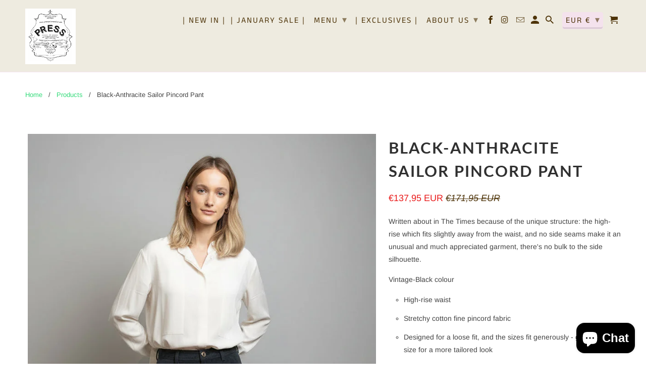

--- FILE ---
content_type: text/html; charset=utf-8
request_url: https://pressprimrosehill.com/en-it/products/anthracite-sailor-long-pincord-pant
body_size: 31465
content:
<!DOCTYPE html>
<html lang="en">
  <head>
    <meta charset="utf-8">
    <meta http-equiv="cleartype" content="on">
    <meta name="robots" content="index,follow">

    
    <title>Black-Anthracite Sailor Pincord Pant - PRESS Primrose Hill</title>

    
      <meta name="description" content="Written about in The Times because of the unique structure: the high-rise which fits slightly away from the waist, and no side seams make it an unusual and much appreciated garment, there&#39;s no bulk to the side silhouette. Vintage-Black colour High-rise waist Stretchy cotton fine pincord fabric Designed for a loose fit," />
    

    

<meta name="author" content="PRESS Primrose Hill">
<meta property="og:url" content="https://pressprimrosehill.com/en-it/products/anthracite-sailor-long-pincord-pant">
<meta property="og:site_name" content="PRESS Primrose Hill">




  <meta property="og:type" content="product">
  <meta property="og:title" content="Black-Anthracite Sailor Pincord Pant">
  
    
      <meta property="og:image" content="https://pressprimrosehill.com/cdn/shop/files/ElizaTux_Sailor12.23_e57519eb-cfd5-4228-8ab3-e539b83723a2_600x.jpg?v=1764173743">
      <meta property="og:image:secure_url" content="https://pressprimrosehill.com/cdn/shop/files/ElizaTux_Sailor12.23_e57519eb-cfd5-4228-8ab3-e539b83723a2_600x.jpg?v=1764173743">
      <meta property="og:image:width" content="762">
      <meta property="og:image:height" content="1143">
      <meta property="og:image:alt" content="Black-Anthracite Sailor Pincord Pant">
      
    
      <meta property="og:image" content="https://pressprimrosehill.com/cdn/shop/products/image_fa8b969d-b991-483c-a66a-3f0cf8d9921c_600x.jpg?v=1764173743">
      <meta property="og:image:secure_url" content="https://pressprimrosehill.com/cdn/shop/products/image_fa8b969d-b991-483c-a66a-3f0cf8d9921c_600x.jpg?v=1764173743">
      <meta property="og:image:width" content="768">
      <meta property="og:image:height" content="1344">
      <meta property="og:image:alt" content="Black-Anthracite Sailor Pincord Pant">
      
    
      <meta property="og:image" content="https://pressprimrosehill.com/cdn/shop/files/MPC_16_08_230208_600x.jpg?v=1703860978">
      <meta property="og:image:secure_url" content="https://pressprimrosehill.com/cdn/shop/files/MPC_16_08_230208_600x.jpg?v=1703860978">
      <meta property="og:image:width" content="1280">
      <meta property="og:image:height" content="1920">
      <meta property="og:image:alt" content="Black-Anthracite Sailor Pincord Pant">
      
    
  
  <meta property="product:price:amount" content="137,95">
  <meta property="product:price:currency" content="EUR">



  <meta property="og:description" content="Written about in The Times because of the unique structure: the high-rise which fits slightly away from the waist, and no side seams make it an unusual and much appreciated garment, there&#39;s no bulk to the side silhouette. Vintage-Black colour High-rise waist Stretchy cotton fine pincord fabric Designed for a loose fit,">




<meta name="twitter:card" content="summary">

  <meta name="twitter:title" content="Black-Anthracite Sailor Pincord Pant">
  <meta name="twitter:description" content="Written about in The Times because of the unique structure: the high-rise which fits slightly away from the waist, and no side seams make it an unusual and much appreciated garment, there&#39;s no bulk to the side silhouette.
Vintage-Black colour

High-rise waist
Stretchy cotton fine pincord fabric
Designed for a loose fit, and the sizes fit generously - go down a size for a more tailored look
Super flattering without sides seams
Lovely dry-touch fine pincord


Wear with matching PELLI quilted cord jacket 
Eliza wears the Dessa blouse in Wikwood cotton silk trimmed with black velvet ribbon, and in another image she wears the new Tuxedo shirt">
  <meta name="twitter:image:width" content="240">
  <meta name="twitter:image:height" content="240">
  <meta name="twitter:image" content="https://pressprimrosehill.com/cdn/shop/files/ElizaTux_Sailor12.23_e57519eb-cfd5-4228-8ab3-e539b83723a2_240x.jpg?v=1764173743">
  <meta name="twitter:image:alt" content="Black-Anthracite Sailor Pincord Pant">



    
    

    <!-- Mobile Specific Metas -->
    <meta name="HandheldFriendly" content="True">
    <meta name="MobileOptimized" content="320">
    <meta name="viewport" content="width=device-width,initial-scale=1">
    <meta name="theme-color" content="#ffffff">

    <!-- Stylesheet for Fancybox library -->
    <link href="//pressprimrosehill.com/cdn/shop/t/12/assets/fancybox.css?v=30466120580444283401614972949" rel="stylesheet" type="text/css" media="all" />

    <!-- Stylesheets for Retina 4.7.6 -->
    <link href="//pressprimrosehill.com/cdn/shop/t/12/assets/styles.scss.css?v=19631138462852535661763143562" rel="stylesheet" type="text/css" media="all" />

    <!--[if lte IE 9]>
      <link href="//pressprimrosehill.com/cdn/shop/t/12/assets/ie.css?v=16370617434440559491614972973" rel="stylesheet" type="text/css" media="all" />
    <![endif]-->

    
      <link rel="shortcut icon" type="image/x-icon" href="//pressprimrosehill.com/cdn/shop/files/City_square_scarf_ede7e955-6a87-42df-b9fe-7309b8745f2b_180x180.jpg?v=1745146573">
      <link rel="apple-touch-icon" href="//pressprimrosehill.com/cdn/shop/files/City_square_scarf_ede7e955-6a87-42df-b9fe-7309b8745f2b_180x180.jpg?v=1745146573"/>
      <link rel="apple-touch-icon" sizes="72x72" href="//pressprimrosehill.com/cdn/shop/files/City_square_scarf_ede7e955-6a87-42df-b9fe-7309b8745f2b_72x72.jpg?v=1745146573"/>
      <link rel="apple-touch-icon" sizes="114x114" href="//pressprimrosehill.com/cdn/shop/files/City_square_scarf_ede7e955-6a87-42df-b9fe-7309b8745f2b_114x114.jpg?v=1745146573"/>
      <link rel="apple-touch-icon" sizes="180x180" href="//pressprimrosehill.com/cdn/shop/files/City_square_scarf_ede7e955-6a87-42df-b9fe-7309b8745f2b_180x180.jpg?v=1745146573"/>
      <link rel="apple-touch-icon" sizes="228x228" href="//pressprimrosehill.com/cdn/shop/files/City_square_scarf_ede7e955-6a87-42df-b9fe-7309b8745f2b_228x228.jpg?v=1745146573"/>
    

    <link rel="canonical" href="https://pressprimrosehill.com/en-it/products/anthracite-sailor-long-pincord-pant" />

    

    
      <script type="text/javascript" src="/services/javascripts/currencies.js"></script>
      <script defer src="//pressprimrosehill.com/cdn/shop/t/12/assets/currencies.js?v=118428451790797191331614972959"></script>
    

    <script>
      
Shopify = window.Shopify || {};Shopify.routes =Shopify.routes || {};Shopify.routes.cart_url = "\/en-it\/cart";Shopify.theme_settings = {};Shopify.theme_settings.current_locale = "en";Shopify.theme_settings.shop_url = "https://pressprimrosehill.com";Shopify.theme_settings.newsletter_popup = false;Shopify.theme_settings.newsletter_popup_days = "7";Shopify.theme_settings.newsletter_popup_mobile = false;Shopify.theme_settings.newsletter_popup_seconds = 6;Shopify.theme_settings.search_option = "product";Shopify.theme_settings.search_items_to_display = 10;Shopify.theme_settings.enable_autocomplete = true;Shopify.theme_settings.free_text = "Free";Shopify.translation =Shopify.translation || {};Shopify.translation.newsletter_success_text = "Thank you for joining our mailing list!";Shopify.translation.contact_field_email = "";Shopify.translation.menu = "Menu";Shopify.translation.search = "Search";Shopify.translation.all_results = "View all results";Shopify.translation.no_results = "No results found.";Shopify.translation.agree_to_terms_warning = "You must agree with the terms and conditions to checkout.";Shopify.translation.cart_discount = "Discount";Shopify.translation.edit_cart = "Edit Cart";Shopify.translation.add_to_cart_success = "Translation missing: en.layout.general.add_to_cart_success";Shopify.translation.agree_to_terms_html = "I Agree with the Terms &amp; Conditions";Shopify.translation.checkout = "Checkout";Shopify.translation.or = "Translation missing: en.layout.general.or";Shopify.translation.continue_shopping = "Continue Shopping";Shopify.translation.empty_cart = "Your Cart is Empty";Shopify.translation.cart_total = "Item total";Shopify.translation.subtotal = "Subtotal";Shopify.translation.cart_notes = "Order Notes";Shopify.translation.product_add_to_cart_success = "Added";Shopify.translation.product_add_to_cart = "Add to Cart";Shopify.translation.product_notify_form_email = "Enter your email address...";Shopify.translation.product_notify_form_send = "Send";Shopify.translation.items_left_count_one = "item left";Shopify.translation.items_left_count_other = "items left";Shopify.translation.product_sold_out = "Sold Out";Shopify.translation.product_unavailable = "Unavailable";Shopify.translation.product_notify_form_success = "Thanks! We will notify you when this product becomes available!";Shopify.translation.product_from = "from";Shopify.routes =Shopify.routes || {};Shopify.routes.root_url = "/en-it";Shopify.routes.cart_url = "/en-it/cart";Shopify.routes.search_url = "/en-it/search";Shopify.media_queries =Shopify.media_queries || {};Shopify.media_queries.small = window.matchMedia( "(max-width: 480px)" );Shopify.media_queries.medium = window.matchMedia( "(max-width: 798px)" );Shopify.media_queries.large = window.matchMedia( "(min-width: 799px)" );Shopify.media_queries.larger = window.matchMedia( "(min-width: 960px)" );Shopify.media_queries.xlarge = window.matchMedia( "(min-width: 1200px)" );Shopify.media_queries.ie10 = window.matchMedia( "all and (-ms-high-contrast: none), (-ms-high-contrast: active)" );Shopify.media_queries.tablet = window.matchMedia( "only screen and (min-width: 799px) and (max-width: 1024px)" );Shopify.device =Shopify.device || {};Shopify.device.hasTouch = window.matchMedia("(any-pointer: coarse)");Shopify.device.hasMouse = window.matchMedia("(any-pointer: fine)");Shopify.media_queries =Shopify.media_queries || {};Shopify.media_queries.small = window.matchMedia( "(max-width: 480px)" );Shopify.media_queries.medium = window.matchMedia( "(max-width: 798px)" );Shopify.media_queries.large = window.matchMedia( "(min-width: 799px)" );Shopify.media_queries.larger = window.matchMedia( "(min-width: 960px)" );Shopify.media_queries.xlarge = window.matchMedia( "(min-width: 1200px)" );Shopify.media_queries.ie10 = window.matchMedia( "all and (-ms-high-contrast: none), (-ms-high-contrast: active)" );Shopify.media_queries.tablet = window.matchMedia( "only screen and (min-width: 799px) and (max-width: 1024px)" );


Currency = window.Currency || {};


Currency.shop_currency = "GBP";
Currency.default_currency = "GBP";
Currency.display_format = "money_with_currency_format";
Currency.money_format = "€{{amount_with_comma_separator}} EUR";
Currency.money_format_no_currency = "€{{amount_with_comma_separator}}";
Currency.money_format_currency = "€{{amount_with_comma_separator}} EUR";
Currency.native_multi_currency = true;
Currency.iso_code = "EUR";
Currency.symbol = "€";
Currency.shipping_calculator = true;
    </script>

    <script src="//pressprimrosehill.com/cdn/shop/t/12/assets/app.js?v=101256901159209864311670155799" type="text/javascript"></script>

    <script>window.performance && window.performance.mark && window.performance.mark('shopify.content_for_header.start');</script><meta name="google-site-verification" content="pugAkpqjzDPpqJx76j_M8XnHfzMKQxHw0_j420InrRQ">
<meta id="shopify-digital-wallet" name="shopify-digital-wallet" content="/15882703/digital_wallets/dialog">
<meta name="shopify-checkout-api-token" content="e160202e80f2417e0733e44c866046a7">
<meta id="in-context-paypal-metadata" data-shop-id="15882703" data-venmo-supported="false" data-environment="production" data-locale="en_US" data-paypal-v4="true" data-currency="EUR">
<link rel="alternate" hreflang="x-default" href="https://pressprimrosehill.com/products/anthracite-sailor-long-pincord-pant">
<link rel="alternate" hreflang="en" href="https://pressprimrosehill.com/products/anthracite-sailor-long-pincord-pant">
<link rel="alternate" hreflang="en-IE" href="https://pressprimrosehill.com/en-ie/products/anthracite-sailor-long-pincord-pant">
<link rel="alternate" hreflang="en-DE" href="https://pressprimrosehill.com/en-de/products/anthracite-sailor-long-pincord-pant">
<link rel="alternate" hreflang="en-FR" href="https://pressprimrosehill.com/en-fr/products/anthracite-sailor-long-pincord-pant">
<link rel="alternate" hreflang="en-CA" href="https://pressprimrosehill.com/en-ca/products/anthracite-sailor-long-pincord-pant">
<link rel="alternate" hreflang="en-NL" href="https://pressprimrosehill.com/en-nl/products/anthracite-sailor-long-pincord-pant">
<link rel="alternate" hreflang="en-CH" href="https://pressprimrosehill.com/en-ch/products/anthracite-sailor-long-pincord-pant">
<link rel="alternate" hreflang="en-IT" href="https://pressprimrosehill.com/en-it/products/anthracite-sailor-long-pincord-pant">
<link rel="alternate" hreflang="en-SE" href="https://pressprimrosehill.com/en-se/products/anthracite-sailor-long-pincord-pant">
<link rel="alternate" hreflang="en-ES" href="https://pressprimrosehill.com/en-es/products/anthracite-sailor-long-pincord-pant">
<link rel="alternate" hreflang="en-JP" href="https://pressprimrosehill.com/en-jp/products/anthracite-sailor-long-pincord-pant">
<link rel="alternate" hreflang="en-NO" href="https://pressprimrosehill.com/en-no/products/anthracite-sailor-long-pincord-pant">
<link rel="alternate" hreflang="en-BE" href="https://pressprimrosehill.com/en-be/products/anthracite-sailor-long-pincord-pant">
<link rel="alternate" hreflang="en-HK" href="https://pressprimrosehill.com/en-hk/products/anthracite-sailor-long-pincord-pant">
<link rel="alternate" hreflang="en-SG" href="https://pressprimrosehill.com/en-sg/products/anthracite-sailor-long-pincord-pant">
<link rel="alternate" type="application/json+oembed" href="https://pressprimrosehill.com/en-it/products/anthracite-sailor-long-pincord-pant.oembed">
<script async="async" src="/checkouts/internal/preloads.js?locale=en-IT"></script>
<link rel="preconnect" href="https://shop.app" crossorigin="anonymous">
<script async="async" src="https://shop.app/checkouts/internal/preloads.js?locale=en-IT&shop_id=15882703" crossorigin="anonymous"></script>
<script id="apple-pay-shop-capabilities" type="application/json">{"shopId":15882703,"countryCode":"GB","currencyCode":"EUR","merchantCapabilities":["supports3DS"],"merchantId":"gid:\/\/shopify\/Shop\/15882703","merchantName":"PRESS Primrose Hill","requiredBillingContactFields":["postalAddress","email","phone"],"requiredShippingContactFields":["postalAddress","email","phone"],"shippingType":"shipping","supportedNetworks":["visa","maestro","masterCard","amex","discover","elo"],"total":{"type":"pending","label":"PRESS Primrose Hill","amount":"1.00"},"shopifyPaymentsEnabled":true,"supportsSubscriptions":true}</script>
<script id="shopify-features" type="application/json">{"accessToken":"e160202e80f2417e0733e44c866046a7","betas":["rich-media-storefront-analytics"],"domain":"pressprimrosehill.com","predictiveSearch":true,"shopId":15882703,"locale":"en"}</script>
<script>var Shopify = Shopify || {};
Shopify.shop = "melanie-press-collection.myshopify.com";
Shopify.locale = "en";
Shopify.currency = {"active":"EUR","rate":"1.1749074"};
Shopify.country = "IT";
Shopify.theme = {"name":"Retina","id":120147542121,"schema_name":"Retina","schema_version":"4.7.6","theme_store_id":601,"role":"main"};
Shopify.theme.handle = "null";
Shopify.theme.style = {"id":null,"handle":null};
Shopify.cdnHost = "pressprimrosehill.com/cdn";
Shopify.routes = Shopify.routes || {};
Shopify.routes.root = "/en-it/";</script>
<script type="module">!function(o){(o.Shopify=o.Shopify||{}).modules=!0}(window);</script>
<script>!function(o){function n(){var o=[];function n(){o.push(Array.prototype.slice.apply(arguments))}return n.q=o,n}var t=o.Shopify=o.Shopify||{};t.loadFeatures=n(),t.autoloadFeatures=n()}(window);</script>
<script>
  window.ShopifyPay = window.ShopifyPay || {};
  window.ShopifyPay.apiHost = "shop.app\/pay";
  window.ShopifyPay.redirectState = null;
</script>
<script id="shop-js-analytics" type="application/json">{"pageType":"product"}</script>
<script defer="defer" async type="module" src="//pressprimrosehill.com/cdn/shopifycloud/shop-js/modules/v2/client.init-shop-cart-sync_BT-GjEfc.en.esm.js"></script>
<script defer="defer" async type="module" src="//pressprimrosehill.com/cdn/shopifycloud/shop-js/modules/v2/chunk.common_D58fp_Oc.esm.js"></script>
<script defer="defer" async type="module" src="//pressprimrosehill.com/cdn/shopifycloud/shop-js/modules/v2/chunk.modal_xMitdFEc.esm.js"></script>
<script type="module">
  await import("//pressprimrosehill.com/cdn/shopifycloud/shop-js/modules/v2/client.init-shop-cart-sync_BT-GjEfc.en.esm.js");
await import("//pressprimrosehill.com/cdn/shopifycloud/shop-js/modules/v2/chunk.common_D58fp_Oc.esm.js");
await import("//pressprimrosehill.com/cdn/shopifycloud/shop-js/modules/v2/chunk.modal_xMitdFEc.esm.js");

  window.Shopify.SignInWithShop?.initShopCartSync?.({"fedCMEnabled":true,"windoidEnabled":true});

</script>
<script>
  window.Shopify = window.Shopify || {};
  if (!window.Shopify.featureAssets) window.Shopify.featureAssets = {};
  window.Shopify.featureAssets['shop-js'] = {"shop-cart-sync":["modules/v2/client.shop-cart-sync_DZOKe7Ll.en.esm.js","modules/v2/chunk.common_D58fp_Oc.esm.js","modules/v2/chunk.modal_xMitdFEc.esm.js"],"init-fed-cm":["modules/v2/client.init-fed-cm_B6oLuCjv.en.esm.js","modules/v2/chunk.common_D58fp_Oc.esm.js","modules/v2/chunk.modal_xMitdFEc.esm.js"],"shop-cash-offers":["modules/v2/client.shop-cash-offers_D2sdYoxE.en.esm.js","modules/v2/chunk.common_D58fp_Oc.esm.js","modules/v2/chunk.modal_xMitdFEc.esm.js"],"shop-login-button":["modules/v2/client.shop-login-button_QeVjl5Y3.en.esm.js","modules/v2/chunk.common_D58fp_Oc.esm.js","modules/v2/chunk.modal_xMitdFEc.esm.js"],"pay-button":["modules/v2/client.pay-button_DXTOsIq6.en.esm.js","modules/v2/chunk.common_D58fp_Oc.esm.js","modules/v2/chunk.modal_xMitdFEc.esm.js"],"shop-button":["modules/v2/client.shop-button_DQZHx9pm.en.esm.js","modules/v2/chunk.common_D58fp_Oc.esm.js","modules/v2/chunk.modal_xMitdFEc.esm.js"],"avatar":["modules/v2/client.avatar_BTnouDA3.en.esm.js"],"init-windoid":["modules/v2/client.init-windoid_CR1B-cfM.en.esm.js","modules/v2/chunk.common_D58fp_Oc.esm.js","modules/v2/chunk.modal_xMitdFEc.esm.js"],"init-shop-for-new-customer-accounts":["modules/v2/client.init-shop-for-new-customer-accounts_C_vY_xzh.en.esm.js","modules/v2/client.shop-login-button_QeVjl5Y3.en.esm.js","modules/v2/chunk.common_D58fp_Oc.esm.js","modules/v2/chunk.modal_xMitdFEc.esm.js"],"init-shop-email-lookup-coordinator":["modules/v2/client.init-shop-email-lookup-coordinator_BI7n9ZSv.en.esm.js","modules/v2/chunk.common_D58fp_Oc.esm.js","modules/v2/chunk.modal_xMitdFEc.esm.js"],"init-shop-cart-sync":["modules/v2/client.init-shop-cart-sync_BT-GjEfc.en.esm.js","modules/v2/chunk.common_D58fp_Oc.esm.js","modules/v2/chunk.modal_xMitdFEc.esm.js"],"shop-toast-manager":["modules/v2/client.shop-toast-manager_DiYdP3xc.en.esm.js","modules/v2/chunk.common_D58fp_Oc.esm.js","modules/v2/chunk.modal_xMitdFEc.esm.js"],"init-customer-accounts":["modules/v2/client.init-customer-accounts_D9ZNqS-Q.en.esm.js","modules/v2/client.shop-login-button_QeVjl5Y3.en.esm.js","modules/v2/chunk.common_D58fp_Oc.esm.js","modules/v2/chunk.modal_xMitdFEc.esm.js"],"init-customer-accounts-sign-up":["modules/v2/client.init-customer-accounts-sign-up_iGw4briv.en.esm.js","modules/v2/client.shop-login-button_QeVjl5Y3.en.esm.js","modules/v2/chunk.common_D58fp_Oc.esm.js","modules/v2/chunk.modal_xMitdFEc.esm.js"],"shop-follow-button":["modules/v2/client.shop-follow-button_CqMgW2wH.en.esm.js","modules/v2/chunk.common_D58fp_Oc.esm.js","modules/v2/chunk.modal_xMitdFEc.esm.js"],"checkout-modal":["modules/v2/client.checkout-modal_xHeaAweL.en.esm.js","modules/v2/chunk.common_D58fp_Oc.esm.js","modules/v2/chunk.modal_xMitdFEc.esm.js"],"shop-login":["modules/v2/client.shop-login_D91U-Q7h.en.esm.js","modules/v2/chunk.common_D58fp_Oc.esm.js","modules/v2/chunk.modal_xMitdFEc.esm.js"],"lead-capture":["modules/v2/client.lead-capture_BJmE1dJe.en.esm.js","modules/v2/chunk.common_D58fp_Oc.esm.js","modules/v2/chunk.modal_xMitdFEc.esm.js"],"payment-terms":["modules/v2/client.payment-terms_Ci9AEqFq.en.esm.js","modules/v2/chunk.common_D58fp_Oc.esm.js","modules/v2/chunk.modal_xMitdFEc.esm.js"]};
</script>
<script>(function() {
  var isLoaded = false;
  function asyncLoad() {
    if (isLoaded) return;
    isLoaded = true;
    var urls = ["https:\/\/app.identixweb.com\/url-short-link-generator\/assets\/js\/url-short-link.js?shop=melanie-press-collection.myshopify.com"];
    for (var i = 0; i < urls.length; i++) {
      var s = document.createElement('script');
      s.type = 'text/javascript';
      s.async = true;
      s.src = urls[i];
      var x = document.getElementsByTagName('script')[0];
      x.parentNode.insertBefore(s, x);
    }
  };
  if(window.attachEvent) {
    window.attachEvent('onload', asyncLoad);
  } else {
    window.addEventListener('load', asyncLoad, false);
  }
})();</script>
<script id="__st">var __st={"a":15882703,"offset":0,"reqid":"1b3d823a-e158-4aad-86a1-815daf1df2d0-1769411061","pageurl":"pressprimrosehill.com\/en-it\/products\/anthracite-sailor-long-pincord-pant","u":"7088ec61356b","p":"product","rtyp":"product","rid":6985936765033};</script>
<script>window.ShopifyPaypalV4VisibilityTracking = true;</script>
<script id="captcha-bootstrap">!function(){'use strict';const t='contact',e='account',n='new_comment',o=[[t,t],['blogs',n],['comments',n],[t,'customer']],c=[[e,'customer_login'],[e,'guest_login'],[e,'recover_customer_password'],[e,'create_customer']],r=t=>t.map((([t,e])=>`form[action*='/${t}']:not([data-nocaptcha='true']) input[name='form_type'][value='${e}']`)).join(','),a=t=>()=>t?[...document.querySelectorAll(t)].map((t=>t.form)):[];function s(){const t=[...o],e=r(t);return a(e)}const i='password',u='form_key',d=['recaptcha-v3-token','g-recaptcha-response','h-captcha-response',i],f=()=>{try{return window.sessionStorage}catch{return}},m='__shopify_v',_=t=>t.elements[u];function p(t,e,n=!1){try{const o=window.sessionStorage,c=JSON.parse(o.getItem(e)),{data:r}=function(t){const{data:e,action:n}=t;return t[m]||n?{data:e,action:n}:{data:t,action:n}}(c);for(const[e,n]of Object.entries(r))t.elements[e]&&(t.elements[e].value=n);n&&o.removeItem(e)}catch(o){console.error('form repopulation failed',{error:o})}}const l='form_type',E='cptcha';function T(t){t.dataset[E]=!0}const w=window,h=w.document,L='Shopify',v='ce_forms',y='captcha';let A=!1;((t,e)=>{const n=(g='f06e6c50-85a8-45c8-87d0-21a2b65856fe',I='https://cdn.shopify.com/shopifycloud/storefront-forms-hcaptcha/ce_storefront_forms_captcha_hcaptcha.v1.5.2.iife.js',D={infoText:'Protected by hCaptcha',privacyText:'Privacy',termsText:'Terms'},(t,e,n)=>{const o=w[L][v],c=o.bindForm;if(c)return c(t,g,e,D).then(n);var r;o.q.push([[t,g,e,D],n]),r=I,A||(h.body.append(Object.assign(h.createElement('script'),{id:'captcha-provider',async:!0,src:r})),A=!0)});var g,I,D;w[L]=w[L]||{},w[L][v]=w[L][v]||{},w[L][v].q=[],w[L][y]=w[L][y]||{},w[L][y].protect=function(t,e){n(t,void 0,e),T(t)},Object.freeze(w[L][y]),function(t,e,n,w,h,L){const[v,y,A,g]=function(t,e,n){const i=e?o:[],u=t?c:[],d=[...i,...u],f=r(d),m=r(i),_=r(d.filter((([t,e])=>n.includes(e))));return[a(f),a(m),a(_),s()]}(w,h,L),I=t=>{const e=t.target;return e instanceof HTMLFormElement?e:e&&e.form},D=t=>v().includes(t);t.addEventListener('submit',(t=>{const e=I(t);if(!e)return;const n=D(e)&&!e.dataset.hcaptchaBound&&!e.dataset.recaptchaBound,o=_(e),c=g().includes(e)&&(!o||!o.value);(n||c)&&t.preventDefault(),c&&!n&&(function(t){try{if(!f())return;!function(t){const e=f();if(!e)return;const n=_(t);if(!n)return;const o=n.value;o&&e.removeItem(o)}(t);const e=Array.from(Array(32),(()=>Math.random().toString(36)[2])).join('');!function(t,e){_(t)||t.append(Object.assign(document.createElement('input'),{type:'hidden',name:u})),t.elements[u].value=e}(t,e),function(t,e){const n=f();if(!n)return;const o=[...t.querySelectorAll(`input[type='${i}']`)].map((({name:t})=>t)),c=[...d,...o],r={};for(const[a,s]of new FormData(t).entries())c.includes(a)||(r[a]=s);n.setItem(e,JSON.stringify({[m]:1,action:t.action,data:r}))}(t,e)}catch(e){console.error('failed to persist form',e)}}(e),e.submit())}));const S=(t,e)=>{t&&!t.dataset[E]&&(n(t,e.some((e=>e===t))),T(t))};for(const o of['focusin','change'])t.addEventListener(o,(t=>{const e=I(t);D(e)&&S(e,y())}));const B=e.get('form_key'),M=e.get(l),P=B&&M;t.addEventListener('DOMContentLoaded',(()=>{const t=y();if(P)for(const e of t)e.elements[l].value===M&&p(e,B);[...new Set([...A(),...v().filter((t=>'true'===t.dataset.shopifyCaptcha))])].forEach((e=>S(e,t)))}))}(h,new URLSearchParams(w.location.search),n,t,e,['guest_login'])})(!0,!0)}();</script>
<script integrity="sha256-4kQ18oKyAcykRKYeNunJcIwy7WH5gtpwJnB7kiuLZ1E=" data-source-attribution="shopify.loadfeatures" defer="defer" src="//pressprimrosehill.com/cdn/shopifycloud/storefront/assets/storefront/load_feature-a0a9edcb.js" crossorigin="anonymous"></script>
<script crossorigin="anonymous" defer="defer" src="//pressprimrosehill.com/cdn/shopifycloud/storefront/assets/shopify_pay/storefront-65b4c6d7.js?v=20250812"></script>
<script data-source-attribution="shopify.dynamic_checkout.dynamic.init">var Shopify=Shopify||{};Shopify.PaymentButton=Shopify.PaymentButton||{isStorefrontPortableWallets:!0,init:function(){window.Shopify.PaymentButton.init=function(){};var t=document.createElement("script");t.src="https://pressprimrosehill.com/cdn/shopifycloud/portable-wallets/latest/portable-wallets.en.js",t.type="module",document.head.appendChild(t)}};
</script>
<script data-source-attribution="shopify.dynamic_checkout.buyer_consent">
  function portableWalletsHideBuyerConsent(e){var t=document.getElementById("shopify-buyer-consent"),n=document.getElementById("shopify-subscription-policy-button");t&&n&&(t.classList.add("hidden"),t.setAttribute("aria-hidden","true"),n.removeEventListener("click",e))}function portableWalletsShowBuyerConsent(e){var t=document.getElementById("shopify-buyer-consent"),n=document.getElementById("shopify-subscription-policy-button");t&&n&&(t.classList.remove("hidden"),t.removeAttribute("aria-hidden"),n.addEventListener("click",e))}window.Shopify?.PaymentButton&&(window.Shopify.PaymentButton.hideBuyerConsent=portableWalletsHideBuyerConsent,window.Shopify.PaymentButton.showBuyerConsent=portableWalletsShowBuyerConsent);
</script>
<script>
  function portableWalletsCleanup(e){e&&e.src&&console.error("Failed to load portable wallets script "+e.src);var t=document.querySelectorAll("shopify-accelerated-checkout .shopify-payment-button__skeleton, shopify-accelerated-checkout-cart .wallet-cart-button__skeleton"),e=document.getElementById("shopify-buyer-consent");for(let e=0;e<t.length;e++)t[e].remove();e&&e.remove()}function portableWalletsNotLoadedAsModule(e){e instanceof ErrorEvent&&"string"==typeof e.message&&e.message.includes("import.meta")&&"string"==typeof e.filename&&e.filename.includes("portable-wallets")&&(window.removeEventListener("error",portableWalletsNotLoadedAsModule),window.Shopify.PaymentButton.failedToLoad=e,"loading"===document.readyState?document.addEventListener("DOMContentLoaded",window.Shopify.PaymentButton.init):window.Shopify.PaymentButton.init())}window.addEventListener("error",portableWalletsNotLoadedAsModule);
</script>

<script type="module" src="https://pressprimrosehill.com/cdn/shopifycloud/portable-wallets/latest/portable-wallets.en.js" onError="portableWalletsCleanup(this)" crossorigin="anonymous"></script>
<script nomodule>
  document.addEventListener("DOMContentLoaded", portableWalletsCleanup);
</script>

<link id="shopify-accelerated-checkout-styles" rel="stylesheet" media="screen" href="https://pressprimrosehill.com/cdn/shopifycloud/portable-wallets/latest/accelerated-checkout-backwards-compat.css" crossorigin="anonymous">
<style id="shopify-accelerated-checkout-cart">
        #shopify-buyer-consent {
  margin-top: 1em;
  display: inline-block;
  width: 100%;
}

#shopify-buyer-consent.hidden {
  display: none;
}

#shopify-subscription-policy-button {
  background: none;
  border: none;
  padding: 0;
  text-decoration: underline;
  font-size: inherit;
  cursor: pointer;
}

#shopify-subscription-policy-button::before {
  box-shadow: none;
}

      </style>

<script>window.performance && window.performance.mark && window.performance.mark('shopify.content_for_header.end');</script>

    <noscript>
      <style>
        img.lazyload[data-sizes="auto"] {
          display: none !important;
        }
        .image__fallback {
          width: 100vw;
          display: block !important;
          max-width: 100vw !important;
          margin-bottom: 0;
        }
        .no-js-only {
          display: inherit !important;
        }
        .icon-cart.cart-button {
          display: none;
        }
        .lazyload {
          opacity: 1;
          -webkit-filter: blur(0);
          filter: blur(0);
        }
        .animate_right,
        .animate_left,
        .animate_up,
        .animate_down {
          opacity: 1;
        }
        .product_section .product_form {
          opacity: 1;
        }
        .multi_select,
        form .select {
          display: block !important;
        }
        .swatch_options {
          display: none;
        }
        .primary_logo {
          display: block;
        }
      </style>
    </noscript>
  <script src="https://cdn.shopify.com/extensions/e8878072-2f6b-4e89-8082-94b04320908d/inbox-1254/assets/inbox-chat-loader.js" type="text/javascript" defer="defer"></script>
<link href="https://monorail-edge.shopifysvc.com" rel="dns-prefetch">
<script>(function(){if ("sendBeacon" in navigator && "performance" in window) {try {var session_token_from_headers = performance.getEntriesByType('navigation')[0].serverTiming.find(x => x.name == '_s').description;} catch {var session_token_from_headers = undefined;}var session_cookie_matches = document.cookie.match(/_shopify_s=([^;]*)/);var session_token_from_cookie = session_cookie_matches && session_cookie_matches.length === 2 ? session_cookie_matches[1] : "";var session_token = session_token_from_headers || session_token_from_cookie || "";function handle_abandonment_event(e) {var entries = performance.getEntries().filter(function(entry) {return /monorail-edge.shopifysvc.com/.test(entry.name);});if (!window.abandonment_tracked && entries.length === 0) {window.abandonment_tracked = true;var currentMs = Date.now();var navigation_start = performance.timing.navigationStart;var payload = {shop_id: 15882703,url: window.location.href,navigation_start,duration: currentMs - navigation_start,session_token,page_type: "product"};window.navigator.sendBeacon("https://monorail-edge.shopifysvc.com/v1/produce", JSON.stringify({schema_id: "online_store_buyer_site_abandonment/1.1",payload: payload,metadata: {event_created_at_ms: currentMs,event_sent_at_ms: currentMs}}));}}window.addEventListener('pagehide', handle_abandonment_event);}}());</script>
<script id="web-pixels-manager-setup">(function e(e,d,r,n,o){if(void 0===o&&(o={}),!Boolean(null===(a=null===(i=window.Shopify)||void 0===i?void 0:i.analytics)||void 0===a?void 0:a.replayQueue)){var i,a;window.Shopify=window.Shopify||{};var t=window.Shopify;t.analytics=t.analytics||{};var s=t.analytics;s.replayQueue=[],s.publish=function(e,d,r){return s.replayQueue.push([e,d,r]),!0};try{self.performance.mark("wpm:start")}catch(e){}var l=function(){var e={modern:/Edge?\/(1{2}[4-9]|1[2-9]\d|[2-9]\d{2}|\d{4,})\.\d+(\.\d+|)|Firefox\/(1{2}[4-9]|1[2-9]\d|[2-9]\d{2}|\d{4,})\.\d+(\.\d+|)|Chrom(ium|e)\/(9{2}|\d{3,})\.\d+(\.\d+|)|(Maci|X1{2}).+ Version\/(15\.\d+|(1[6-9]|[2-9]\d|\d{3,})\.\d+)([,.]\d+|)( \(\w+\)|)( Mobile\/\w+|) Safari\/|Chrome.+OPR\/(9{2}|\d{3,})\.\d+\.\d+|(CPU[ +]OS|iPhone[ +]OS|CPU[ +]iPhone|CPU IPhone OS|CPU iPad OS)[ +]+(15[._]\d+|(1[6-9]|[2-9]\d|\d{3,})[._]\d+)([._]\d+|)|Android:?[ /-](13[3-9]|1[4-9]\d|[2-9]\d{2}|\d{4,})(\.\d+|)(\.\d+|)|Android.+Firefox\/(13[5-9]|1[4-9]\d|[2-9]\d{2}|\d{4,})\.\d+(\.\d+|)|Android.+Chrom(ium|e)\/(13[3-9]|1[4-9]\d|[2-9]\d{2}|\d{4,})\.\d+(\.\d+|)|SamsungBrowser\/([2-9]\d|\d{3,})\.\d+/,legacy:/Edge?\/(1[6-9]|[2-9]\d|\d{3,})\.\d+(\.\d+|)|Firefox\/(5[4-9]|[6-9]\d|\d{3,})\.\d+(\.\d+|)|Chrom(ium|e)\/(5[1-9]|[6-9]\d|\d{3,})\.\d+(\.\d+|)([\d.]+$|.*Safari\/(?![\d.]+ Edge\/[\d.]+$))|(Maci|X1{2}).+ Version\/(10\.\d+|(1[1-9]|[2-9]\d|\d{3,})\.\d+)([,.]\d+|)( \(\w+\)|)( Mobile\/\w+|) Safari\/|Chrome.+OPR\/(3[89]|[4-9]\d|\d{3,})\.\d+\.\d+|(CPU[ +]OS|iPhone[ +]OS|CPU[ +]iPhone|CPU IPhone OS|CPU iPad OS)[ +]+(10[._]\d+|(1[1-9]|[2-9]\d|\d{3,})[._]\d+)([._]\d+|)|Android:?[ /-](13[3-9]|1[4-9]\d|[2-9]\d{2}|\d{4,})(\.\d+|)(\.\d+|)|Mobile Safari.+OPR\/([89]\d|\d{3,})\.\d+\.\d+|Android.+Firefox\/(13[5-9]|1[4-9]\d|[2-9]\d{2}|\d{4,})\.\d+(\.\d+|)|Android.+Chrom(ium|e)\/(13[3-9]|1[4-9]\d|[2-9]\d{2}|\d{4,})\.\d+(\.\d+|)|Android.+(UC? ?Browser|UCWEB|U3)[ /]?(15\.([5-9]|\d{2,})|(1[6-9]|[2-9]\d|\d{3,})\.\d+)\.\d+|SamsungBrowser\/(5\.\d+|([6-9]|\d{2,})\.\d+)|Android.+MQ{2}Browser\/(14(\.(9|\d{2,})|)|(1[5-9]|[2-9]\d|\d{3,})(\.\d+|))(\.\d+|)|K[Aa][Ii]OS\/(3\.\d+|([4-9]|\d{2,})\.\d+)(\.\d+|)/},d=e.modern,r=e.legacy,n=navigator.userAgent;return n.match(d)?"modern":n.match(r)?"legacy":"unknown"}(),u="modern"===l?"modern":"legacy",c=(null!=n?n:{modern:"",legacy:""})[u],f=function(e){return[e.baseUrl,"/wpm","/b",e.hashVersion,"modern"===e.buildTarget?"m":"l",".js"].join("")}({baseUrl:d,hashVersion:r,buildTarget:u}),m=function(e){var d=e.version,r=e.bundleTarget,n=e.surface,o=e.pageUrl,i=e.monorailEndpoint;return{emit:function(e){var a=e.status,t=e.errorMsg,s=(new Date).getTime(),l=JSON.stringify({metadata:{event_sent_at_ms:s},events:[{schema_id:"web_pixels_manager_load/3.1",payload:{version:d,bundle_target:r,page_url:o,status:a,surface:n,error_msg:t},metadata:{event_created_at_ms:s}}]});if(!i)return console&&console.warn&&console.warn("[Web Pixels Manager] No Monorail endpoint provided, skipping logging."),!1;try{return self.navigator.sendBeacon.bind(self.navigator)(i,l)}catch(e){}var u=new XMLHttpRequest;try{return u.open("POST",i,!0),u.setRequestHeader("Content-Type","text/plain"),u.send(l),!0}catch(e){return console&&console.warn&&console.warn("[Web Pixels Manager] Got an unhandled error while logging to Monorail."),!1}}}}({version:r,bundleTarget:l,surface:e.surface,pageUrl:self.location.href,monorailEndpoint:e.monorailEndpoint});try{o.browserTarget=l,function(e){var d=e.src,r=e.async,n=void 0===r||r,o=e.onload,i=e.onerror,a=e.sri,t=e.scriptDataAttributes,s=void 0===t?{}:t,l=document.createElement("script"),u=document.querySelector("head"),c=document.querySelector("body");if(l.async=n,l.src=d,a&&(l.integrity=a,l.crossOrigin="anonymous"),s)for(var f in s)if(Object.prototype.hasOwnProperty.call(s,f))try{l.dataset[f]=s[f]}catch(e){}if(o&&l.addEventListener("load",o),i&&l.addEventListener("error",i),u)u.appendChild(l);else{if(!c)throw new Error("Did not find a head or body element to append the script");c.appendChild(l)}}({src:f,async:!0,onload:function(){if(!function(){var e,d;return Boolean(null===(d=null===(e=window.Shopify)||void 0===e?void 0:e.analytics)||void 0===d?void 0:d.initialized)}()){var d=window.webPixelsManager.init(e)||void 0;if(d){var r=window.Shopify.analytics;r.replayQueue.forEach((function(e){var r=e[0],n=e[1],o=e[2];d.publishCustomEvent(r,n,o)})),r.replayQueue=[],r.publish=d.publishCustomEvent,r.visitor=d.visitor,r.initialized=!0}}},onerror:function(){return m.emit({status:"failed",errorMsg:"".concat(f," has failed to load")})},sri:function(e){var d=/^sha384-[A-Za-z0-9+/=]+$/;return"string"==typeof e&&d.test(e)}(c)?c:"",scriptDataAttributes:o}),m.emit({status:"loading"})}catch(e){m.emit({status:"failed",errorMsg:(null==e?void 0:e.message)||"Unknown error"})}}})({shopId: 15882703,storefrontBaseUrl: "https://pressprimrosehill.com",extensionsBaseUrl: "https://extensions.shopifycdn.com/cdn/shopifycloud/web-pixels-manager",monorailEndpoint: "https://monorail-edge.shopifysvc.com/unstable/produce_batch",surface: "storefront-renderer",enabledBetaFlags: ["2dca8a86"],webPixelsConfigList: [{"id":"965804137","configuration":"{\"pixelCode\":\"D2I7MD3C77U2AQ7OHLGG\"}","eventPayloadVersion":"v1","runtimeContext":"STRICT","scriptVersion":"22e92c2ad45662f435e4801458fb78cc","type":"APP","apiClientId":4383523,"privacyPurposes":["ANALYTICS","MARKETING","SALE_OF_DATA"],"dataSharingAdjustments":{"protectedCustomerApprovalScopes":["read_customer_address","read_customer_email","read_customer_name","read_customer_personal_data","read_customer_phone"]}},{"id":"449478761","configuration":"{\"subdomain\": \"melanie-press-collection\"}","eventPayloadVersion":"v1","runtimeContext":"STRICT","scriptVersion":"69e1bed23f1568abe06fb9d113379033","type":"APP","apiClientId":1615517,"privacyPurposes":["ANALYTICS","MARKETING","SALE_OF_DATA"],"dataSharingAdjustments":{"protectedCustomerApprovalScopes":["read_customer_address","read_customer_email","read_customer_name","read_customer_personal_data","read_customer_phone"]}},{"id":"358350953","configuration":"{\"config\":\"{\\\"pixel_id\\\":\\\"AW-754252911\\\",\\\"target_country\\\":\\\"GB\\\",\\\"gtag_events\\\":[{\\\"type\\\":\\\"search\\\",\\\"action_label\\\":\\\"AW-754252911\\\/YO2qCNSKwJcBEO_40-cC\\\"},{\\\"type\\\":\\\"begin_checkout\\\",\\\"action_label\\\":\\\"AW-754252911\\\/eWVmCNGKwJcBEO_40-cC\\\"},{\\\"type\\\":\\\"view_item\\\",\\\"action_label\\\":[\\\"AW-754252911\\\/r3LqCMuKwJcBEO_40-cC\\\",\\\"MC-XHT01EDRRJ\\\"]},{\\\"type\\\":\\\"purchase\\\",\\\"action_label\\\":[\\\"AW-754252911\\\/QmmMCMiKwJcBEO_40-cC\\\",\\\"MC-XHT01EDRRJ\\\"]},{\\\"type\\\":\\\"page_view\\\",\\\"action_label\\\":[\\\"AW-754252911\\\/fJ4WCMWKwJcBEO_40-cC\\\",\\\"MC-XHT01EDRRJ\\\"]},{\\\"type\\\":\\\"add_payment_info\\\",\\\"action_label\\\":\\\"AW-754252911\\\/FEEkCNeKwJcBEO_40-cC\\\"},{\\\"type\\\":\\\"add_to_cart\\\",\\\"action_label\\\":\\\"AW-754252911\\\/O3vsCM6KwJcBEO_40-cC\\\"}],\\\"enable_monitoring_mode\\\":false}\"}","eventPayloadVersion":"v1","runtimeContext":"OPEN","scriptVersion":"b2a88bafab3e21179ed38636efcd8a93","type":"APP","apiClientId":1780363,"privacyPurposes":[],"dataSharingAdjustments":{"protectedCustomerApprovalScopes":["read_customer_address","read_customer_email","read_customer_name","read_customer_personal_data","read_customer_phone"]}},{"id":"92176489","configuration":"{\"pixel_id\":\"1121736914939070\",\"pixel_type\":\"facebook_pixel\",\"metaapp_system_user_token\":\"-\"}","eventPayloadVersion":"v1","runtimeContext":"OPEN","scriptVersion":"ca16bc87fe92b6042fbaa3acc2fbdaa6","type":"APP","apiClientId":2329312,"privacyPurposes":["ANALYTICS","MARKETING","SALE_OF_DATA"],"dataSharingAdjustments":{"protectedCustomerApprovalScopes":["read_customer_address","read_customer_email","read_customer_name","read_customer_personal_data","read_customer_phone"]}},{"id":"62062697","eventPayloadVersion":"v1","runtimeContext":"LAX","scriptVersion":"1","type":"CUSTOM","privacyPurposes":["ANALYTICS"],"name":"Google Analytics tag (migrated)"},{"id":"shopify-app-pixel","configuration":"{}","eventPayloadVersion":"v1","runtimeContext":"STRICT","scriptVersion":"0450","apiClientId":"shopify-pixel","type":"APP","privacyPurposes":["ANALYTICS","MARKETING"]},{"id":"shopify-custom-pixel","eventPayloadVersion":"v1","runtimeContext":"LAX","scriptVersion":"0450","apiClientId":"shopify-pixel","type":"CUSTOM","privacyPurposes":["ANALYTICS","MARKETING"]}],isMerchantRequest: false,initData: {"shop":{"name":"PRESS Primrose Hill","paymentSettings":{"currencyCode":"GBP"},"myshopifyDomain":"melanie-press-collection.myshopify.com","countryCode":"GB","storefrontUrl":"https:\/\/pressprimrosehill.com\/en-it"},"customer":null,"cart":null,"checkout":null,"productVariants":[{"price":{"amount":137.95,"currencyCode":"EUR"},"product":{"title":"Black-Anthracite Sailor Pincord Pant","vendor":"PRESS Primrose Hill","id":"6985936765033","untranslatedTitle":"Black-Anthracite Sailor Pincord Pant","url":"\/en-it\/products\/anthracite-sailor-long-pincord-pant","type":"Jeans, denim, trousers"},"id":"42774435758185","image":{"src":"\/\/pressprimrosehill.com\/cdn\/shop\/files\/ElizaTux_Sailor12.23_e57519eb-cfd5-4228-8ab3-e539b83723a2.jpg?v=1764173743"},"sku":null,"title":"XS UK6-8","untranslatedTitle":"XS UK6-8"},{"price":{"amount":137.95,"currencyCode":"EUR"},"product":{"title":"Black-Anthracite Sailor Pincord Pant","vendor":"PRESS Primrose Hill","id":"6985936765033","untranslatedTitle":"Black-Anthracite Sailor Pincord Pant","url":"\/en-it\/products\/anthracite-sailor-long-pincord-pant","type":"Jeans, denim, trousers"},"id":"42774435790953","image":{"src":"\/\/pressprimrosehill.com\/cdn\/shop\/files\/ElizaTux_Sailor12.23_e57519eb-cfd5-4228-8ab3-e539b83723a2.jpg?v=1764173743"},"sku":null,"title":"M UK 10-12","untranslatedTitle":"M UK 10-12"},{"price":{"amount":137.95,"currencyCode":"EUR"},"product":{"title":"Black-Anthracite Sailor Pincord Pant","vendor":"PRESS Primrose Hill","id":"6985936765033","untranslatedTitle":"Black-Anthracite Sailor Pincord Pant","url":"\/en-it\/products\/anthracite-sailor-long-pincord-pant","type":"Jeans, denim, trousers"},"id":"40464819912809","image":{"src":"\/\/pressprimrosehill.com\/cdn\/shop\/files\/ElizaTux_Sailor12.23_e57519eb-cfd5-4228-8ab3-e539b83723a2.jpg?v=1764173743"},"sku":null,"title":"L UK 12-14","untranslatedTitle":"L UK 12-14"},{"price":{"amount":137.95,"currencyCode":"EUR"},"product":{"title":"Black-Anthracite Sailor Pincord Pant","vendor":"PRESS Primrose Hill","id":"6985936765033","untranslatedTitle":"Black-Anthracite Sailor Pincord Pant","url":"\/en-it\/products\/anthracite-sailor-long-pincord-pant","type":"Jeans, denim, trousers"},"id":"40464819945577","image":{"src":"\/\/pressprimrosehill.com\/cdn\/shop\/files\/ElizaTux_Sailor12.23_e57519eb-cfd5-4228-8ab3-e539b83723a2.jpg?v=1764173743"},"sku":null,"title":"XL UK 14-16","untranslatedTitle":"XL UK 14-16"},{"price":{"amount":137.95,"currencyCode":"EUR"},"product":{"title":"Black-Anthracite Sailor Pincord Pant","vendor":"PRESS Primrose Hill","id":"6985936765033","untranslatedTitle":"Black-Anthracite Sailor Pincord Pant","url":"\/en-it\/products\/anthracite-sailor-long-pincord-pant","type":"Jeans, denim, trousers"},"id":"42774762717289","image":{"src":"\/\/pressprimrosehill.com\/cdn\/shop\/files\/ElizaTux_Sailor12.23_e57519eb-cfd5-4228-8ab3-e539b83723a2.jpg?v=1764173743"},"sku":null,"title":"XXL UK 16-18","untranslatedTitle":"XXL UK 16-18"}],"purchasingCompany":null},},"https://pressprimrosehill.com/cdn","fcfee988w5aeb613cpc8e4bc33m6693e112",{"modern":"","legacy":""},{"shopId":"15882703","storefrontBaseUrl":"https:\/\/pressprimrosehill.com","extensionBaseUrl":"https:\/\/extensions.shopifycdn.com\/cdn\/shopifycloud\/web-pixels-manager","surface":"storefront-renderer","enabledBetaFlags":"[\"2dca8a86\"]","isMerchantRequest":"false","hashVersion":"fcfee988w5aeb613cpc8e4bc33m6693e112","publish":"custom","events":"[[\"page_viewed\",{}],[\"product_viewed\",{\"productVariant\":{\"price\":{\"amount\":137.95,\"currencyCode\":\"EUR\"},\"product\":{\"title\":\"Black-Anthracite Sailor Pincord Pant\",\"vendor\":\"PRESS Primrose Hill\",\"id\":\"6985936765033\",\"untranslatedTitle\":\"Black-Anthracite Sailor Pincord Pant\",\"url\":\"\/en-it\/products\/anthracite-sailor-long-pincord-pant\",\"type\":\"Jeans, denim, trousers\"},\"id\":\"42774435758185\",\"image\":{\"src\":\"\/\/pressprimrosehill.com\/cdn\/shop\/files\/ElizaTux_Sailor12.23_e57519eb-cfd5-4228-8ab3-e539b83723a2.jpg?v=1764173743\"},\"sku\":null,\"title\":\"XS UK6-8\",\"untranslatedTitle\":\"XS UK6-8\"}}]]"});</script><script>
  window.ShopifyAnalytics = window.ShopifyAnalytics || {};
  window.ShopifyAnalytics.meta = window.ShopifyAnalytics.meta || {};
  window.ShopifyAnalytics.meta.currency = 'EUR';
  var meta = {"product":{"id":6985936765033,"gid":"gid:\/\/shopify\/Product\/6985936765033","vendor":"PRESS Primrose Hill","type":"Jeans, denim, trousers","handle":"anthracite-sailor-long-pincord-pant","variants":[{"id":42774435758185,"price":13795,"name":"Black-Anthracite Sailor Pincord Pant - XS UK6-8","public_title":"XS UK6-8","sku":null},{"id":42774435790953,"price":13795,"name":"Black-Anthracite Sailor Pincord Pant - M UK 10-12","public_title":"M UK 10-12","sku":null},{"id":40464819912809,"price":13795,"name":"Black-Anthracite Sailor Pincord Pant - L UK 12-14","public_title":"L UK 12-14","sku":null},{"id":40464819945577,"price":13795,"name":"Black-Anthracite Sailor Pincord Pant - XL UK 14-16","public_title":"XL UK 14-16","sku":null},{"id":42774762717289,"price":13795,"name":"Black-Anthracite Sailor Pincord Pant - XXL UK 16-18","public_title":"XXL UK 16-18","sku":null}],"remote":false},"page":{"pageType":"product","resourceType":"product","resourceId":6985936765033,"requestId":"1b3d823a-e158-4aad-86a1-815daf1df2d0-1769411061"}};
  for (var attr in meta) {
    window.ShopifyAnalytics.meta[attr] = meta[attr];
  }
</script>
<script class="analytics">
  (function () {
    var customDocumentWrite = function(content) {
      var jquery = null;

      if (window.jQuery) {
        jquery = window.jQuery;
      } else if (window.Checkout && window.Checkout.$) {
        jquery = window.Checkout.$;
      }

      if (jquery) {
        jquery('body').append(content);
      }
    };

    var hasLoggedConversion = function(token) {
      if (token) {
        return document.cookie.indexOf('loggedConversion=' + token) !== -1;
      }
      return false;
    }

    var setCookieIfConversion = function(token) {
      if (token) {
        var twoMonthsFromNow = new Date(Date.now());
        twoMonthsFromNow.setMonth(twoMonthsFromNow.getMonth() + 2);

        document.cookie = 'loggedConversion=' + token + '; expires=' + twoMonthsFromNow;
      }
    }

    var trekkie = window.ShopifyAnalytics.lib = window.trekkie = window.trekkie || [];
    if (trekkie.integrations) {
      return;
    }
    trekkie.methods = [
      'identify',
      'page',
      'ready',
      'track',
      'trackForm',
      'trackLink'
    ];
    trekkie.factory = function(method) {
      return function() {
        var args = Array.prototype.slice.call(arguments);
        args.unshift(method);
        trekkie.push(args);
        return trekkie;
      };
    };
    for (var i = 0; i < trekkie.methods.length; i++) {
      var key = trekkie.methods[i];
      trekkie[key] = trekkie.factory(key);
    }
    trekkie.load = function(config) {
      trekkie.config = config || {};
      trekkie.config.initialDocumentCookie = document.cookie;
      var first = document.getElementsByTagName('script')[0];
      var script = document.createElement('script');
      script.type = 'text/javascript';
      script.onerror = function(e) {
        var scriptFallback = document.createElement('script');
        scriptFallback.type = 'text/javascript';
        scriptFallback.onerror = function(error) {
                var Monorail = {
      produce: function produce(monorailDomain, schemaId, payload) {
        var currentMs = new Date().getTime();
        var event = {
          schema_id: schemaId,
          payload: payload,
          metadata: {
            event_created_at_ms: currentMs,
            event_sent_at_ms: currentMs
          }
        };
        return Monorail.sendRequest("https://" + monorailDomain + "/v1/produce", JSON.stringify(event));
      },
      sendRequest: function sendRequest(endpointUrl, payload) {
        // Try the sendBeacon API
        if (window && window.navigator && typeof window.navigator.sendBeacon === 'function' && typeof window.Blob === 'function' && !Monorail.isIos12()) {
          var blobData = new window.Blob([payload], {
            type: 'text/plain'
          });

          if (window.navigator.sendBeacon(endpointUrl, blobData)) {
            return true;
          } // sendBeacon was not successful

        } // XHR beacon

        var xhr = new XMLHttpRequest();

        try {
          xhr.open('POST', endpointUrl);
          xhr.setRequestHeader('Content-Type', 'text/plain');
          xhr.send(payload);
        } catch (e) {
          console.log(e);
        }

        return false;
      },
      isIos12: function isIos12() {
        return window.navigator.userAgent.lastIndexOf('iPhone; CPU iPhone OS 12_') !== -1 || window.navigator.userAgent.lastIndexOf('iPad; CPU OS 12_') !== -1;
      }
    };
    Monorail.produce('monorail-edge.shopifysvc.com',
      'trekkie_storefront_load_errors/1.1',
      {shop_id: 15882703,
      theme_id: 120147542121,
      app_name: "storefront",
      context_url: window.location.href,
      source_url: "//pressprimrosehill.com/cdn/s/trekkie.storefront.8d95595f799fbf7e1d32231b9a28fd43b70c67d3.min.js"});

        };
        scriptFallback.async = true;
        scriptFallback.src = '//pressprimrosehill.com/cdn/s/trekkie.storefront.8d95595f799fbf7e1d32231b9a28fd43b70c67d3.min.js';
        first.parentNode.insertBefore(scriptFallback, first);
      };
      script.async = true;
      script.src = '//pressprimrosehill.com/cdn/s/trekkie.storefront.8d95595f799fbf7e1d32231b9a28fd43b70c67d3.min.js';
      first.parentNode.insertBefore(script, first);
    };
    trekkie.load(
      {"Trekkie":{"appName":"storefront","development":false,"defaultAttributes":{"shopId":15882703,"isMerchantRequest":null,"themeId":120147542121,"themeCityHash":"1146466686073491252","contentLanguage":"en","currency":"EUR","eventMetadataId":"a78af1f3-680e-42aa-820b-2577dda55990"},"isServerSideCookieWritingEnabled":true,"monorailRegion":"shop_domain","enabledBetaFlags":["65f19447"]},"Session Attribution":{},"S2S":{"facebookCapiEnabled":false,"source":"trekkie-storefront-renderer","apiClientId":580111}}
    );

    var loaded = false;
    trekkie.ready(function() {
      if (loaded) return;
      loaded = true;

      window.ShopifyAnalytics.lib = window.trekkie;

      var originalDocumentWrite = document.write;
      document.write = customDocumentWrite;
      try { window.ShopifyAnalytics.merchantGoogleAnalytics.call(this); } catch(error) {};
      document.write = originalDocumentWrite;

      window.ShopifyAnalytics.lib.page(null,{"pageType":"product","resourceType":"product","resourceId":6985936765033,"requestId":"1b3d823a-e158-4aad-86a1-815daf1df2d0-1769411061","shopifyEmitted":true});

      var match = window.location.pathname.match(/checkouts\/(.+)\/(thank_you|post_purchase)/)
      var token = match? match[1]: undefined;
      if (!hasLoggedConversion(token)) {
        setCookieIfConversion(token);
        window.ShopifyAnalytics.lib.track("Viewed Product",{"currency":"EUR","variantId":42774435758185,"productId":6985936765033,"productGid":"gid:\/\/shopify\/Product\/6985936765033","name":"Black-Anthracite Sailor Pincord Pant - XS UK6-8","price":"137.95","sku":null,"brand":"PRESS Primrose Hill","variant":"XS UK6-8","category":"Jeans, denim, trousers","nonInteraction":true,"remote":false},undefined,undefined,{"shopifyEmitted":true});
      window.ShopifyAnalytics.lib.track("monorail:\/\/trekkie_storefront_viewed_product\/1.1",{"currency":"EUR","variantId":42774435758185,"productId":6985936765033,"productGid":"gid:\/\/shopify\/Product\/6985936765033","name":"Black-Anthracite Sailor Pincord Pant - XS UK6-8","price":"137.95","sku":null,"brand":"PRESS Primrose Hill","variant":"XS UK6-8","category":"Jeans, denim, trousers","nonInteraction":true,"remote":false,"referer":"https:\/\/pressprimrosehill.com\/en-it\/products\/anthracite-sailor-long-pincord-pant"});
      }
    });


        var eventsListenerScript = document.createElement('script');
        eventsListenerScript.async = true;
        eventsListenerScript.src = "//pressprimrosehill.com/cdn/shopifycloud/storefront/assets/shop_events_listener-3da45d37.js";
        document.getElementsByTagName('head')[0].appendChild(eventsListenerScript);

})();</script>
  <script>
  if (!window.ga || (window.ga && typeof window.ga !== 'function')) {
    window.ga = function ga() {
      (window.ga.q = window.ga.q || []).push(arguments);
      if (window.Shopify && window.Shopify.analytics && typeof window.Shopify.analytics.publish === 'function') {
        window.Shopify.analytics.publish("ga_stub_called", {}, {sendTo: "google_osp_migration"});
      }
      console.error("Shopify's Google Analytics stub called with:", Array.from(arguments), "\nSee https://help.shopify.com/manual/promoting-marketing/pixels/pixel-migration#google for more information.");
    };
    if (window.Shopify && window.Shopify.analytics && typeof window.Shopify.analytics.publish === 'function') {
      window.Shopify.analytics.publish("ga_stub_initialized", {}, {sendTo: "google_osp_migration"});
    }
  }
</script>
<script
  defer
  src="https://pressprimrosehill.com/cdn/shopifycloud/perf-kit/shopify-perf-kit-3.0.4.min.js"
  data-application="storefront-renderer"
  data-shop-id="15882703"
  data-render-region="gcp-us-east1"
  data-page-type="product"
  data-theme-instance-id="120147542121"
  data-theme-name="Retina"
  data-theme-version="4.7.6"
  data-monorail-region="shop_domain"
  data-resource-timing-sampling-rate="10"
  data-shs="true"
  data-shs-beacon="true"
  data-shs-export-with-fetch="true"
  data-shs-logs-sample-rate="1"
  data-shs-beacon-endpoint="https://pressprimrosehill.com/api/collect"
></script>
</head>

  

  <body class="product "
        data-money-format="€{{amount_with_comma_separator}} EUR
"
        data-active-currency="EUR"
        data-shop-url="https://pressprimrosehill.com">

            
              <!-- "snippets/socialshopwave-helper.liquid" was not rendered, the associated app was uninstalled -->
            

    <div id="content_wrapper">

      <div id="shopify-section-header" class="shopify-section shopify-section--header-section">
<div id="header" class="mobile-header mobile-sticky-header--false" data-search-enabled="true">
  
    <div class="promo_banner_mobile">
      
        <p>
          <a href="/en-it/collections/sale-rail-mid-nov-2025">JANUARY SALE</a>
        </p>
      
      <div class="icon-close"></div>
    </div>
  
  <a href="#nav" class="icon-menu" aria-haspopup="true" aria-label="Menu" role="nav"><span>Menu</span></a>
  
    <a href="https://pressprimrosehill.com" title="PRESS Primrose Hill" class="mobile_logo_inside logo">
      
        <img src="//pressprimrosehill.com/cdn/shop/files/small_stamp_b68fcae0-0f91-4788-9eb0-4cd6bffca33b_410x.png?v=1616073990" alt="PRESS Primrose Hill" />
      
    </a>
  
  <div class="mobile-icons">
    <a href="/en-it/search" class="search-button icon-search"></a>
    <a href="#cart" class="icon-cart cart-button"><span>0</span></a>
  </div>
</div>


<div class="hidden">
  <div id="nav">
    <ul>
      
        
          <li ><a href="/en-it/collections/new-arrivals">| NEW  IN |</a></li>
        
      
        
          <li ><a href="/en-it/collections/sale-rail-mid-nov-2025">| JANUARY SALE |</a></li>
        
      
        
          <li >
            
              <a href="/en-it">MENU </a>
            
            <ul>
              
                
                  <li ><a href="/en-it/collections/tote-bags">Bags</a></li>
                
              
                
                  <li ><a href="/en-it/collections/breton-tee">BRETON</a></li>
                
              
                
                  <li ><a href="/en-it/collections/coats">Coats</a></li>
                
              
                
                  <li ><a href="/en-it/collections/day-birger-et-mikkelsen">DAY BIRGER et MIKKELSEN</a></li>
                
              
                
                  <li ><a href="/en-it/collections/dragon-diffusion">DRAGON DIFFUSION</a></li>
                
              
                
                  <li ><a href="/en-it/collections/dresses">Dresses</a></li>
                
              
                
                  <li ><a href="/en-it/collections/golden-goose-deluxe-brand">GOLDEN GOOSE</a></li>
                
              
                
                  <li ><a href="/en-it/collections/hoodis-sweats-tees">HOODIE</a></li>
                
              
                
                  <li ><a href="/en-it/collections/jackets">Jackets</a></li>
                
              
                
                  <li ><a href="/en-it/collections/jewellery">Jewellery</a></li>
                
              
                
                  <li ><a href="/en-it/collections/knitwear">Knitwear</a></li>
                
              
                
                  <li ><a href="/en-it/collections/m-a-b-e">M.A.B.E.</a></li>
                
              
                
                  <li ><a href="/en-it/collections/maeden">MAEDEN</a></li>
                
              
                
                  <li ><a href="/en-it/collections/masscob/masscob">MASSCOB</a></li>
                
              
                
                  <li ><a href="/en-it/collections/primrose-hill-collection">PRIMROSE HILL Collection</a></li>
                
              
                
                  <li ><a href="/en-it/collections/sale-rail-mid-nov-2025">DECEMBER SALE </a></li>
                
              
                
                  <li ><a href="/en-it/collections/sailor-style">Sailors</a></li>
                
              
                
                  <li ><a href="/en-it/collections/scarves-1">Scarves</a></li>
                
              
                
                  <li ><a href="/en-it/collections/shirts-1">Shirts</a></li>
                
              
                
                  <li ><a href="/en-it/collections/skirts">SKIRTS</a></li>
                
              
                
                  <li ><a href="/en-it/collections/sneakers">Sneakers</a></li>
                
              
                
                  <li ><a href="/en-it/collections/soeur">SOEUR Paris</a></li>
                
              
                
                  <li ><a href="/en-it/collections/sunny-paris-1">SUNNY PARIS</a></li>
                
              
                
                  <li ><a href="/en-it/collections/hoodis-sweats-tees">Tees</a></li>
                
              
                
                  <li ><a href="/en-it/collections/tops">Tops</a></li>
                
              
                
                  <li ><a href="/en-it/collections/trousers">Trousers</a></li>
                
              
                
                  <li ><a href="/en-it/collections/upcycled-collection">Upcycled</a></li>
                
              
                
                  <li ><a href="/en-it/collections/vintage-1">Vintage</a></li>
                
              
                
                  <li ><a href="/en-it/collections/waistcoats">Waistcoats</a></li>
                
              
            </ul>
          </li>
        
      
        
          <li ><a href="/en-it/collections/gloves">| EXCLUSIVES |</a></li>
        
      
        
          <li >
            
              <a href="/en-it/pages/about-us">ABOUT US</a>
            
            <ul>
              
                
                <li >
                  
                    <a href="/en-it/pages/contact-us">Contact us</a>
                  
                  <ul>
                    
                      <li ><a href="/en-it/pages/contact-us-1">Open Hours</a></li>
                    
                      <li ><a href="/en-it/pages/contact-us-1">Sales Advise</a></li>
                    
                      <li ><a href="/en-it/pages/delivery-returns">Delivery information</a></li>
                    
                  </ul>
                </li>
                
              
                
                <li >
                  
                    <a href="/en-it/pages/as-featured-in">As Featured In</a>
                  
                  <ul>
                    
                      <li ><a href="/en-it/pages/testimonial">Testimonial Video</a></li>
                    
                      <li ><a href="/en-it/pages/how-to-wash-designer-clothes">How To Wash Knitwear </a></li>
                    
                  </ul>
                </li>
                
              
                
                  <li ><a href="/en-it/pages/bio">About Melanie</a></li>
                
              
            </ul>
          </li>
        
      
      
        
          <li>
            <a href="https://pressprimrosehill.com/customer_authentication/redirect?locale=en&region_country=IT" title="My Account" data-no-instant>Log in</a>
          </li>
        
      

      
        
<li>
    <span class="mm-listitem__text">EUR €</span>
    <ul class="mobile-menu__disclosure"><form method="post" action="/en-it/localization" id="localization_form" accept-charset="UTF-8" class="selectors-form mm-listview" enctype="multipart/form-data"><input type="hidden" name="form_type" value="localization" /><input type="hidden" name="utf8" value="✓" /><input type="hidden" name="_method" value="put" /><input type="hidden" name="return_to" value="/en-it/products/anthracite-sailor-long-pincord-pant" /><input type="hidden" name="currency_code" id="CurrencySelector" value="EUR" data-disclosure-input/>

        
          <li class="disclosure-list__item mm-listitem ">
            <button type="submit" class="disclosure__button" name="currency_code" value="AED">
              AED د.إ</button>
          </li>
          <li class="disclosure-list__item mm-listitem ">
            <button type="submit" class="disclosure__button" name="currency_code" value="AFN">
              AFN ؋</button>
          </li>
          <li class="disclosure-list__item mm-listitem ">
            <button type="submit" class="disclosure__button" name="currency_code" value="ALL">
              ALL L</button>
          </li>
          <li class="disclosure-list__item mm-listitem ">
            <button type="submit" class="disclosure__button" name="currency_code" value="AMD">
              AMD դր.</button>
          </li>
          <li class="disclosure-list__item mm-listitem ">
            <button type="submit" class="disclosure__button" name="currency_code" value="ANG">
              ANG ƒ</button>
          </li>
          <li class="disclosure-list__item mm-listitem ">
            <button type="submit" class="disclosure__button" name="currency_code" value="AUD">
              AUD $</button>
          </li>
          <li class="disclosure-list__item mm-listitem ">
            <button type="submit" class="disclosure__button" name="currency_code" value="AWG">
              AWG ƒ</button>
          </li>
          <li class="disclosure-list__item mm-listitem ">
            <button type="submit" class="disclosure__button" name="currency_code" value="AZN">
              AZN ₼</button>
          </li>
          <li class="disclosure-list__item mm-listitem ">
            <button type="submit" class="disclosure__button" name="currency_code" value="BAM">
              BAM КМ</button>
          </li>
          <li class="disclosure-list__item mm-listitem ">
            <button type="submit" class="disclosure__button" name="currency_code" value="BBD">
              BBD $</button>
          </li>
          <li class="disclosure-list__item mm-listitem ">
            <button type="submit" class="disclosure__button" name="currency_code" value="BDT">
              BDT ৳</button>
          </li>
          <li class="disclosure-list__item mm-listitem ">
            <button type="submit" class="disclosure__button" name="currency_code" value="BIF">
              BIF Fr</button>
          </li>
          <li class="disclosure-list__item mm-listitem ">
            <button type="submit" class="disclosure__button" name="currency_code" value="BND">
              BND $</button>
          </li>
          <li class="disclosure-list__item mm-listitem ">
            <button type="submit" class="disclosure__button" name="currency_code" value="BOB">
              BOB Bs.</button>
          </li>
          <li class="disclosure-list__item mm-listitem ">
            <button type="submit" class="disclosure__button" name="currency_code" value="BSD">
              BSD $</button>
          </li>
          <li class="disclosure-list__item mm-listitem ">
            <button type="submit" class="disclosure__button" name="currency_code" value="BWP">
              BWP P</button>
          </li>
          <li class="disclosure-list__item mm-listitem ">
            <button type="submit" class="disclosure__button" name="currency_code" value="BZD">
              BZD $</button>
          </li>
          <li class="disclosure-list__item mm-listitem ">
            <button type="submit" class="disclosure__button" name="currency_code" value="CAD">
              CAD $</button>
          </li>
          <li class="disclosure-list__item mm-listitem ">
            <button type="submit" class="disclosure__button" name="currency_code" value="CDF">
              CDF Fr</button>
          </li>
          <li class="disclosure-list__item mm-listitem ">
            <button type="submit" class="disclosure__button" name="currency_code" value="CHF">
              CHF CHF</button>
          </li>
          <li class="disclosure-list__item mm-listitem ">
            <button type="submit" class="disclosure__button" name="currency_code" value="CNY">
              CNY ¥</button>
          </li>
          <li class="disclosure-list__item mm-listitem ">
            <button type="submit" class="disclosure__button" name="currency_code" value="CRC">
              CRC ₡</button>
          </li>
          <li class="disclosure-list__item mm-listitem ">
            <button type="submit" class="disclosure__button" name="currency_code" value="CVE">
              CVE $</button>
          </li>
          <li class="disclosure-list__item mm-listitem ">
            <button type="submit" class="disclosure__button" name="currency_code" value="CZK">
              CZK Kč</button>
          </li>
          <li class="disclosure-list__item mm-listitem ">
            <button type="submit" class="disclosure__button" name="currency_code" value="DJF">
              DJF Fdj</button>
          </li>
          <li class="disclosure-list__item mm-listitem ">
            <button type="submit" class="disclosure__button" name="currency_code" value="DKK">
              DKK kr.</button>
          </li>
          <li class="disclosure-list__item mm-listitem ">
            <button type="submit" class="disclosure__button" name="currency_code" value="DOP">
              DOP $</button>
          </li>
          <li class="disclosure-list__item mm-listitem ">
            <button type="submit" class="disclosure__button" name="currency_code" value="DZD">
              DZD د.ج</button>
          </li>
          <li class="disclosure-list__item mm-listitem ">
            <button type="submit" class="disclosure__button" name="currency_code" value="EGP">
              EGP ج.م</button>
          </li>
          <li class="disclosure-list__item mm-listitem ">
            <button type="submit" class="disclosure__button" name="currency_code" value="ETB">
              ETB Br</button>
          </li>
          <li class="disclosure-list__item mm-listitem disclosure-list__item--current">
            <button type="submit" class="disclosure__button" name="currency_code" value="EUR">
              EUR €</button>
          </li>
          <li class="disclosure-list__item mm-listitem ">
            <button type="submit" class="disclosure__button" name="currency_code" value="FJD">
              FJD $</button>
          </li>
          <li class="disclosure-list__item mm-listitem ">
            <button type="submit" class="disclosure__button" name="currency_code" value="FKP">
              FKP £</button>
          </li>
          <li class="disclosure-list__item mm-listitem ">
            <button type="submit" class="disclosure__button" name="currency_code" value="GBP">
              GBP £</button>
          </li>
          <li class="disclosure-list__item mm-listitem ">
            <button type="submit" class="disclosure__button" name="currency_code" value="GMD">
              GMD D</button>
          </li>
          <li class="disclosure-list__item mm-listitem ">
            <button type="submit" class="disclosure__button" name="currency_code" value="GNF">
              GNF Fr</button>
          </li>
          <li class="disclosure-list__item mm-listitem ">
            <button type="submit" class="disclosure__button" name="currency_code" value="GTQ">
              GTQ Q</button>
          </li>
          <li class="disclosure-list__item mm-listitem ">
            <button type="submit" class="disclosure__button" name="currency_code" value="GYD">
              GYD $</button>
          </li>
          <li class="disclosure-list__item mm-listitem ">
            <button type="submit" class="disclosure__button" name="currency_code" value="HKD">
              HKD $</button>
          </li>
          <li class="disclosure-list__item mm-listitem ">
            <button type="submit" class="disclosure__button" name="currency_code" value="HNL">
              HNL L</button>
          </li>
          <li class="disclosure-list__item mm-listitem ">
            <button type="submit" class="disclosure__button" name="currency_code" value="HUF">
              HUF Ft</button>
          </li>
          <li class="disclosure-list__item mm-listitem ">
            <button type="submit" class="disclosure__button" name="currency_code" value="IDR">
              IDR Rp</button>
          </li>
          <li class="disclosure-list__item mm-listitem ">
            <button type="submit" class="disclosure__button" name="currency_code" value="ILS">
              ILS ₪</button>
          </li>
          <li class="disclosure-list__item mm-listitem ">
            <button type="submit" class="disclosure__button" name="currency_code" value="INR">
              INR ₹</button>
          </li>
          <li class="disclosure-list__item mm-listitem ">
            <button type="submit" class="disclosure__button" name="currency_code" value="ISK">
              ISK kr</button>
          </li>
          <li class="disclosure-list__item mm-listitem ">
            <button type="submit" class="disclosure__button" name="currency_code" value="JMD">
              JMD $</button>
          </li>
          <li class="disclosure-list__item mm-listitem ">
            <button type="submit" class="disclosure__button" name="currency_code" value="JPY">
              JPY ¥</button>
          </li>
          <li class="disclosure-list__item mm-listitem ">
            <button type="submit" class="disclosure__button" name="currency_code" value="KES">
              KES KSh</button>
          </li>
          <li class="disclosure-list__item mm-listitem ">
            <button type="submit" class="disclosure__button" name="currency_code" value="KGS">
              KGS som</button>
          </li>
          <li class="disclosure-list__item mm-listitem ">
            <button type="submit" class="disclosure__button" name="currency_code" value="KHR">
              KHR ៛</button>
          </li>
          <li class="disclosure-list__item mm-listitem ">
            <button type="submit" class="disclosure__button" name="currency_code" value="KMF">
              KMF Fr</button>
          </li>
          <li class="disclosure-list__item mm-listitem ">
            <button type="submit" class="disclosure__button" name="currency_code" value="KRW">
              KRW ₩</button>
          </li>
          <li class="disclosure-list__item mm-listitem ">
            <button type="submit" class="disclosure__button" name="currency_code" value="KYD">
              KYD $</button>
          </li>
          <li class="disclosure-list__item mm-listitem ">
            <button type="submit" class="disclosure__button" name="currency_code" value="KZT">
              KZT ₸</button>
          </li>
          <li class="disclosure-list__item mm-listitem ">
            <button type="submit" class="disclosure__button" name="currency_code" value="LAK">
              LAK ₭</button>
          </li>
          <li class="disclosure-list__item mm-listitem ">
            <button type="submit" class="disclosure__button" name="currency_code" value="LBP">
              LBP ل.ل</button>
          </li>
          <li class="disclosure-list__item mm-listitem ">
            <button type="submit" class="disclosure__button" name="currency_code" value="LKR">
              LKR ₨</button>
          </li>
          <li class="disclosure-list__item mm-listitem ">
            <button type="submit" class="disclosure__button" name="currency_code" value="MAD">
              MAD د.م.</button>
          </li>
          <li class="disclosure-list__item mm-listitem ">
            <button type="submit" class="disclosure__button" name="currency_code" value="MDL">
              MDL L</button>
          </li>
          <li class="disclosure-list__item mm-listitem ">
            <button type="submit" class="disclosure__button" name="currency_code" value="MKD">
              MKD ден</button>
          </li>
          <li class="disclosure-list__item mm-listitem ">
            <button type="submit" class="disclosure__button" name="currency_code" value="MMK">
              MMK K</button>
          </li>
          <li class="disclosure-list__item mm-listitem ">
            <button type="submit" class="disclosure__button" name="currency_code" value="MNT">
              MNT ₮</button>
          </li>
          <li class="disclosure-list__item mm-listitem ">
            <button type="submit" class="disclosure__button" name="currency_code" value="MOP">
              MOP P</button>
          </li>
          <li class="disclosure-list__item mm-listitem ">
            <button type="submit" class="disclosure__button" name="currency_code" value="MUR">
              MUR ₨</button>
          </li>
          <li class="disclosure-list__item mm-listitem ">
            <button type="submit" class="disclosure__button" name="currency_code" value="MVR">
              MVR MVR</button>
          </li>
          <li class="disclosure-list__item mm-listitem ">
            <button type="submit" class="disclosure__button" name="currency_code" value="MWK">
              MWK MK</button>
          </li>
          <li class="disclosure-list__item mm-listitem ">
            <button type="submit" class="disclosure__button" name="currency_code" value="MYR">
              MYR RM</button>
          </li>
          <li class="disclosure-list__item mm-listitem ">
            <button type="submit" class="disclosure__button" name="currency_code" value="NGN">
              NGN ₦</button>
          </li>
          <li class="disclosure-list__item mm-listitem ">
            <button type="submit" class="disclosure__button" name="currency_code" value="NIO">
              NIO C$</button>
          </li>
          <li class="disclosure-list__item mm-listitem ">
            <button type="submit" class="disclosure__button" name="currency_code" value="NOK">
              NOK kr</button>
          </li>
          <li class="disclosure-list__item mm-listitem ">
            <button type="submit" class="disclosure__button" name="currency_code" value="NPR">
              NPR Rs.</button>
          </li>
          <li class="disclosure-list__item mm-listitem ">
            <button type="submit" class="disclosure__button" name="currency_code" value="NZD">
              NZD $</button>
          </li>
          <li class="disclosure-list__item mm-listitem ">
            <button type="submit" class="disclosure__button" name="currency_code" value="PEN">
              PEN S/</button>
          </li>
          <li class="disclosure-list__item mm-listitem ">
            <button type="submit" class="disclosure__button" name="currency_code" value="PGK">
              PGK K</button>
          </li>
          <li class="disclosure-list__item mm-listitem ">
            <button type="submit" class="disclosure__button" name="currency_code" value="PHP">
              PHP ₱</button>
          </li>
          <li class="disclosure-list__item mm-listitem ">
            <button type="submit" class="disclosure__button" name="currency_code" value="PKR">
              PKR ₨</button>
          </li>
          <li class="disclosure-list__item mm-listitem ">
            <button type="submit" class="disclosure__button" name="currency_code" value="PLN">
              PLN zł</button>
          </li>
          <li class="disclosure-list__item mm-listitem ">
            <button type="submit" class="disclosure__button" name="currency_code" value="PYG">
              PYG ₲</button>
          </li>
          <li class="disclosure-list__item mm-listitem ">
            <button type="submit" class="disclosure__button" name="currency_code" value="QAR">
              QAR ر.ق</button>
          </li>
          <li class="disclosure-list__item mm-listitem ">
            <button type="submit" class="disclosure__button" name="currency_code" value="RON">
              RON Lei</button>
          </li>
          <li class="disclosure-list__item mm-listitem ">
            <button type="submit" class="disclosure__button" name="currency_code" value="RSD">
              RSD РСД</button>
          </li>
          <li class="disclosure-list__item mm-listitem ">
            <button type="submit" class="disclosure__button" name="currency_code" value="RWF">
              RWF FRw</button>
          </li>
          <li class="disclosure-list__item mm-listitem ">
            <button type="submit" class="disclosure__button" name="currency_code" value="SAR">
              SAR ر.س</button>
          </li>
          <li class="disclosure-list__item mm-listitem ">
            <button type="submit" class="disclosure__button" name="currency_code" value="SBD">
              SBD $</button>
          </li>
          <li class="disclosure-list__item mm-listitem ">
            <button type="submit" class="disclosure__button" name="currency_code" value="SEK">
              SEK kr</button>
          </li>
          <li class="disclosure-list__item mm-listitem ">
            <button type="submit" class="disclosure__button" name="currency_code" value="SGD">
              SGD $</button>
          </li>
          <li class="disclosure-list__item mm-listitem ">
            <button type="submit" class="disclosure__button" name="currency_code" value="SHP">
              SHP £</button>
          </li>
          <li class="disclosure-list__item mm-listitem ">
            <button type="submit" class="disclosure__button" name="currency_code" value="SLL">
              SLL Le</button>
          </li>
          <li class="disclosure-list__item mm-listitem ">
            <button type="submit" class="disclosure__button" name="currency_code" value="STD">
              STD Db</button>
          </li>
          <li class="disclosure-list__item mm-listitem ">
            <button type="submit" class="disclosure__button" name="currency_code" value="THB">
              THB ฿</button>
          </li>
          <li class="disclosure-list__item mm-listitem ">
            <button type="submit" class="disclosure__button" name="currency_code" value="TJS">
              TJS ЅМ</button>
          </li>
          <li class="disclosure-list__item mm-listitem ">
            <button type="submit" class="disclosure__button" name="currency_code" value="TOP">
              TOP T$</button>
          </li>
          <li class="disclosure-list__item mm-listitem ">
            <button type="submit" class="disclosure__button" name="currency_code" value="TTD">
              TTD $</button>
          </li>
          <li class="disclosure-list__item mm-listitem ">
            <button type="submit" class="disclosure__button" name="currency_code" value="TWD">
              TWD $</button>
          </li>
          <li class="disclosure-list__item mm-listitem ">
            <button type="submit" class="disclosure__button" name="currency_code" value="TZS">
              TZS Sh</button>
          </li>
          <li class="disclosure-list__item mm-listitem ">
            <button type="submit" class="disclosure__button" name="currency_code" value="UAH">
              UAH ₴</button>
          </li>
          <li class="disclosure-list__item mm-listitem ">
            <button type="submit" class="disclosure__button" name="currency_code" value="UGX">
              UGX USh</button>
          </li>
          <li class="disclosure-list__item mm-listitem ">
            <button type="submit" class="disclosure__button" name="currency_code" value="USD">
              USD $</button>
          </li>
          <li class="disclosure-list__item mm-listitem ">
            <button type="submit" class="disclosure__button" name="currency_code" value="UYU">
              UYU $U</button>
          </li>
          <li class="disclosure-list__item mm-listitem ">
            <button type="submit" class="disclosure__button" name="currency_code" value="UZS">
              UZS so'm</button>
          </li>
          <li class="disclosure-list__item mm-listitem ">
            <button type="submit" class="disclosure__button" name="currency_code" value="VND">
              VND ₫</button>
          </li>
          <li class="disclosure-list__item mm-listitem ">
            <button type="submit" class="disclosure__button" name="currency_code" value="VUV">
              VUV Vt</button>
          </li>
          <li class="disclosure-list__item mm-listitem ">
            <button type="submit" class="disclosure__button" name="currency_code" value="WST">
              WST T</button>
          </li>
          <li class="disclosure-list__item mm-listitem ">
            <button type="submit" class="disclosure__button" name="currency_code" value="XAF">
              XAF CFA</button>
          </li>
          <li class="disclosure-list__item mm-listitem ">
            <button type="submit" class="disclosure__button" name="currency_code" value="XCD">
              XCD $</button>
          </li>
          <li class="disclosure-list__item mm-listitem ">
            <button type="submit" class="disclosure__button" name="currency_code" value="XOF">
              XOF Fr</button>
          </li>
          <li class="disclosure-list__item mm-listitem ">
            <button type="submit" class="disclosure__button" name="currency_code" value="XPF">
              XPF Fr</button>
          </li>
          <li class="disclosure-list__item mm-listitem ">
            <button type="submit" class="disclosure__button" name="currency_code" value="YER">
              YER ﷼</button>
          </li></form></ul>
  </li>
      
    </ul>
  </div>

  <form action="/en-it/cart" method="post" id="cart">
    <ul data-money-format="€{{amount_with_comma_separator}}" data-shop-currency="EUR" data-shop-name="PRESS Primrose Hill">
      <li class="mm-subtitle"><a class="mm-subclose continue" href="#cart">Continue Shopping</a></li>

      
        <li class="mm-label empty_cart">
          <a href="/en-it/cart">
            Your Cart is Empty
          </a>
        </li>
      
    </ul>
  </form>
</div>



<div class="header default-header  behind-menu--false header_bar  transparent-header--true">

  
    <div class="promo_banner show-promo--true">
      
        <p>
          <a href="/en-it/collections/sale-rail-mid-nov-2025">JANUARY SALE</a>
        </p>
      
      <button class="icon-close"></button>
    </div>
  

  <section class="section">
    <div class="container">
      <div class="one-fourth column logo" >
        <a href="https://pressprimrosehill.com" title="PRESS Primrose Hill">
          
            <img src="//pressprimrosehill.com/cdn/shop/files/small_stamp_b68fcae0-0f91-4788-9eb0-4cd6bffca33b_280x@2x.png?v=1616073990" alt="PRESS Primrose Hill" class="primary_logo" />

            
          
        </a>
      </div>

      <div class="three-fourths columns nav mobile_hidden">
        <ul class="menu" role="navigation">
            
              <li>
                <a href="/en-it/collections/new-arrivals" class="top-link ">| NEW  IN |</a>
              </li>
            
          
            
              <li>
                <a href="/en-it/collections/sale-rail-mid-nov-2025" class="top-link ">| JANUARY SALE |</a>
              </li>
            
          
            


              <li class="sub-menu" aria-haspopup="true" aria-expanded="false">
                <a href="/en-it" class="dropdown-link ">MENU 
                <span class="arrow">▾</span></a>
                <div class="dropdown-wide  dropdown">
                  <ul class="submenu_list">
<li><a href="/en-it/collections/tote-bags">Bags</a></li>
                      

                      
                    
<li><a href="/en-it/collections/breton-tee">BRETON</a></li>
                      

                      
                    
<li><a href="/en-it/collections/coats">Coats</a></li>
                      

                      
                    
<li><a href="/en-it/collections/day-birger-et-mikkelsen">DAY BIRGER et MIKKELSEN</a></li>
                      

                      
                    
<li><a href="/en-it/collections/dragon-diffusion">DRAGON DIFFUSION</a></li>
                      

                      
                    
<li><a href="/en-it/collections/dresses">Dresses</a></li>
                      

                      
                    
<li><a href="/en-it/collections/golden-goose-deluxe-brand">GOLDEN GOOSE</a></li>
                      

                      
                    
<li><a href="/en-it/collections/hoodis-sweats-tees">HOODIE</a></li>
                      

                      
                    
<li><a href="/en-it/collections/jackets">Jackets</a></li>
                      

                      
                    
<li><a href="/en-it/collections/jewellery">Jewellery</a></li>
                      

                      
                    
<li><a href="/en-it/collections/knitwear">Knitwear</a></li>
                      

                      
                    
<li><a href="/en-it/collections/m-a-b-e">M.A.B.E.</a></li>
                      

                      
                    
<li><a href="/en-it/collections/maeden">MAEDEN</a></li>
                      

                      
                    
<li><a href="/en-it/collections/masscob/masscob">MASSCOB</a></li>
                      

                      
                    
<li><a href="/en-it/collections/primrose-hill-collection">PRIMROSE HILL Collection</a></li>
                      

                      
                    
<li><a href="/en-it/collections/sale-rail-mid-nov-2025">DECEMBER SALE </a></li>
                      

                      
                    
<li><a href="/en-it/collections/sailor-style">Sailors</a></li>
                      

                      
                    
<li><a href="/en-it/collections/scarves-1">Scarves</a></li>
                      

                      
                    
<li><a href="/en-it/collections/shirts-1">Shirts</a></li>
                      

                      
</ul>
                        <ul class="submenu_list">
                      
                    
<li><a href="/en-it/collections/skirts">SKIRTS</a></li>
                      

                      
                    
<li><a href="/en-it/collections/sneakers">Sneakers</a></li>
                      

                      
                    
<li><a href="/en-it/collections/soeur">SOEUR Paris</a></li>
                      

                      
                    
<li><a href="/en-it/collections/sunny-paris-1">SUNNY PARIS</a></li>
                      

                      
                    
<li><a href="/en-it/collections/hoodis-sweats-tees">Tees</a></li>
                      

                      
                    
<li><a href="/en-it/collections/tops">Tops</a></li>
                      

                      
                    
<li><a href="/en-it/collections/trousers">Trousers</a></li>
                      

                      
                    
<li><a href="/en-it/collections/upcycled-collection">Upcycled</a></li>
                      

                      
                    
<li><a href="/en-it/collections/vintage-1">Vintage</a></li>
                      

                      
                    
<li><a href="/en-it/collections/waistcoats">Waistcoats</a></li>
                      

                      
                    
                  </ul>
                </div>
              </li>
            
          
            
              <li>
                <a href="/en-it/collections/gloves" class="top-link ">| EXCLUSIVES |</a>
              </li>
            
          
            


              <li class="sub-menu" aria-haspopup="true" aria-expanded="false">
                <a href="/en-it/pages/about-us" class="dropdown-link ">ABOUT US
                <span class="arrow">▾</span></a>
                <div class=" dropdown-left dropdown">
                  <ul class="submenu_list">
<li><a href="/en-it/pages/contact-us">Contact us</a></li>
                      
<li>
                          <a class="sub-link" href="/en-it/pages/contact-us-1">Open Hours</a>
                        </li>
                      
<li>
                          <a class="sub-link" href="/en-it/pages/contact-us-1">Sales Advise</a>
                        </li>
                      
<li>
                          <a class="sub-link" href="/en-it/pages/delivery-returns">Delivery information</a>
                        </li>
                      

                      
                    
<li><a href="/en-it/pages/as-featured-in">As Featured In</a></li>
                      
<li>
                          <a class="sub-link" href="/en-it/pages/testimonial">Testimonial Video</a>
                        </li>
                      
<li>
                          <a class="sub-link" href="/en-it/pages/how-to-wash-designer-clothes">How To Wash Knitwear </a>
                        </li>
                      

                      
                    
<li><a href="/en-it/pages/bio">About Melanie</a></li>
                      

                      
                    
                  </ul>
                </div>
              </li>
            
          

          
            <span class="js-social-icons">
              


  <li class="facebook"><a href="https://www.facebook.com/melaniepresscollection/" title="PRESS Primrose Hill on Facebook" rel="me" target="_blank"><span class="icon-facebook"></span></a></li>













  <li class="instagram"><a href="https://www.instagram.com/pressprimrosehill/?hl=en" title="PRESS Primrose Hill on Instagram" rel="me" target="_blank"><span class="icon-instagram"></span></a></li>







  <li class="email"><a href="mailto:pressprimrosehill@gmail.com" title="Email PRESS Primrose Hill" rel="me" target="_blank"><span class="icon-email"></span></a></li>


            </span>
          

          
            <li>
              <a href="/en-it/account" title="My Account " class="icon-account"></a>
            </li>
          
          
            <li>
              <a href="/en-it/search" title="Search" class="icon-search" id="search-toggle"></a>
            </li>
          
          
            <li class="currencies">
              


<form method="post" action="/en-it/localization" id="header__selector-form" accept-charset="UTF-8" class="selectors-form" enctype="multipart/form-data"><input type="hidden" name="form_type" value="localization" /><input type="hidden" name="utf8" value="✓" /><input type="hidden" name="_method" value="put" /><input type="hidden" name="return_to" value="/en-it/products/anthracite-sailor-long-pincord-pant" /><div class="localization header-menu__disclosure">
    <div class="selectors-form__wrap"><div class="selectors-form__item selectors-form__currency">
          <h2 class="hidden" id="currency-heading">
            Currency
          </h2>

          <input type="hidden" name="currency_code" id="CurrencySelector" value="EUR" data-disclosure-input/>

          <div class="disclosure disclosure--currency disclosure-text-style-uppercase" data-disclosure data-disclosure-currency>
            <button type="button" class="disclosure__toggle disclosure__toggle--currency is-rounded" aria-expanded="false" aria-controls="currency-list" aria-describedby="currency-heading" data-disclosure-toggle>
              EUR € <span class="arrow">▾</span>
            </button>
            <div class="disclosure__list-wrap">
              <ul id="currency-list" class="disclosure-list" data-disclosure-list>
                
                  <li class="disclosure-list__item ">
                    <button type="submit" class="disclosure__button" name="currency_code" value="AED">
                      AED د.إ</button>
                  </li>
                  <li class="disclosure-list__item ">
                    <button type="submit" class="disclosure__button" name="currency_code" value="AFN">
                      AFN ؋</button>
                  </li>
                  <li class="disclosure-list__item ">
                    <button type="submit" class="disclosure__button" name="currency_code" value="ALL">
                      ALL L</button>
                  </li>
                  <li class="disclosure-list__item ">
                    <button type="submit" class="disclosure__button" name="currency_code" value="AMD">
                      AMD դր.</button>
                  </li>
                  <li class="disclosure-list__item ">
                    <button type="submit" class="disclosure__button" name="currency_code" value="ANG">
                      ANG ƒ</button>
                  </li>
                  <li class="disclosure-list__item ">
                    <button type="submit" class="disclosure__button" name="currency_code" value="AUD">
                      AUD $</button>
                  </li>
                  <li class="disclosure-list__item ">
                    <button type="submit" class="disclosure__button" name="currency_code" value="AWG">
                      AWG ƒ</button>
                  </li>
                  <li class="disclosure-list__item ">
                    <button type="submit" class="disclosure__button" name="currency_code" value="AZN">
                      AZN ₼</button>
                  </li>
                  <li class="disclosure-list__item ">
                    <button type="submit" class="disclosure__button" name="currency_code" value="BAM">
                      BAM КМ</button>
                  </li>
                  <li class="disclosure-list__item ">
                    <button type="submit" class="disclosure__button" name="currency_code" value="BBD">
                      BBD $</button>
                  </li>
                  <li class="disclosure-list__item ">
                    <button type="submit" class="disclosure__button" name="currency_code" value="BDT">
                      BDT ৳</button>
                  </li>
                  <li class="disclosure-list__item ">
                    <button type="submit" class="disclosure__button" name="currency_code" value="BIF">
                      BIF Fr</button>
                  </li>
                  <li class="disclosure-list__item ">
                    <button type="submit" class="disclosure__button" name="currency_code" value="BND">
                      BND $</button>
                  </li>
                  <li class="disclosure-list__item ">
                    <button type="submit" class="disclosure__button" name="currency_code" value="BOB">
                      BOB Bs.</button>
                  </li>
                  <li class="disclosure-list__item ">
                    <button type="submit" class="disclosure__button" name="currency_code" value="BSD">
                      BSD $</button>
                  </li>
                  <li class="disclosure-list__item ">
                    <button type="submit" class="disclosure__button" name="currency_code" value="BWP">
                      BWP P</button>
                  </li>
                  <li class="disclosure-list__item ">
                    <button type="submit" class="disclosure__button" name="currency_code" value="BZD">
                      BZD $</button>
                  </li>
                  <li class="disclosure-list__item ">
                    <button type="submit" class="disclosure__button" name="currency_code" value="CAD">
                      CAD $</button>
                  </li>
                  <li class="disclosure-list__item ">
                    <button type="submit" class="disclosure__button" name="currency_code" value="CDF">
                      CDF Fr</button>
                  </li>
                  <li class="disclosure-list__item ">
                    <button type="submit" class="disclosure__button" name="currency_code" value="CHF">
                      CHF CHF</button>
                  </li>
                  <li class="disclosure-list__item ">
                    <button type="submit" class="disclosure__button" name="currency_code" value="CNY">
                      CNY ¥</button>
                  </li>
                  <li class="disclosure-list__item ">
                    <button type="submit" class="disclosure__button" name="currency_code" value="CRC">
                      CRC ₡</button>
                  </li>
                  <li class="disclosure-list__item ">
                    <button type="submit" class="disclosure__button" name="currency_code" value="CVE">
                      CVE $</button>
                  </li>
                  <li class="disclosure-list__item ">
                    <button type="submit" class="disclosure__button" name="currency_code" value="CZK">
                      CZK Kč</button>
                  </li>
                  <li class="disclosure-list__item ">
                    <button type="submit" class="disclosure__button" name="currency_code" value="DJF">
                      DJF Fdj</button>
                  </li>
                  <li class="disclosure-list__item ">
                    <button type="submit" class="disclosure__button" name="currency_code" value="DKK">
                      DKK kr.</button>
                  </li>
                  <li class="disclosure-list__item ">
                    <button type="submit" class="disclosure__button" name="currency_code" value="DOP">
                      DOP $</button>
                  </li>
                  <li class="disclosure-list__item ">
                    <button type="submit" class="disclosure__button" name="currency_code" value="DZD">
                      DZD د.ج</button>
                  </li>
                  <li class="disclosure-list__item ">
                    <button type="submit" class="disclosure__button" name="currency_code" value="EGP">
                      EGP ج.م</button>
                  </li>
                  <li class="disclosure-list__item ">
                    <button type="submit" class="disclosure__button" name="currency_code" value="ETB">
                      ETB Br</button>
                  </li>
                  <li class="disclosure-list__item disclosure-list__item--current">
                    <button type="submit" class="disclosure__button" name="currency_code" value="EUR">
                      EUR €</button>
                  </li>
                  <li class="disclosure-list__item ">
                    <button type="submit" class="disclosure__button" name="currency_code" value="FJD">
                      FJD $</button>
                  </li>
                  <li class="disclosure-list__item ">
                    <button type="submit" class="disclosure__button" name="currency_code" value="FKP">
                      FKP £</button>
                  </li>
                  <li class="disclosure-list__item ">
                    <button type="submit" class="disclosure__button" name="currency_code" value="GBP">
                      GBP £</button>
                  </li>
                  <li class="disclosure-list__item ">
                    <button type="submit" class="disclosure__button" name="currency_code" value="GMD">
                      GMD D</button>
                  </li>
                  <li class="disclosure-list__item ">
                    <button type="submit" class="disclosure__button" name="currency_code" value="GNF">
                      GNF Fr</button>
                  </li>
                  <li class="disclosure-list__item ">
                    <button type="submit" class="disclosure__button" name="currency_code" value="GTQ">
                      GTQ Q</button>
                  </li>
                  <li class="disclosure-list__item ">
                    <button type="submit" class="disclosure__button" name="currency_code" value="GYD">
                      GYD $</button>
                  </li>
                  <li class="disclosure-list__item ">
                    <button type="submit" class="disclosure__button" name="currency_code" value="HKD">
                      HKD $</button>
                  </li>
                  <li class="disclosure-list__item ">
                    <button type="submit" class="disclosure__button" name="currency_code" value="HNL">
                      HNL L</button>
                  </li>
                  <li class="disclosure-list__item ">
                    <button type="submit" class="disclosure__button" name="currency_code" value="HUF">
                      HUF Ft</button>
                  </li>
                  <li class="disclosure-list__item ">
                    <button type="submit" class="disclosure__button" name="currency_code" value="IDR">
                      IDR Rp</button>
                  </li>
                  <li class="disclosure-list__item ">
                    <button type="submit" class="disclosure__button" name="currency_code" value="ILS">
                      ILS ₪</button>
                  </li>
                  <li class="disclosure-list__item ">
                    <button type="submit" class="disclosure__button" name="currency_code" value="INR">
                      INR ₹</button>
                  </li>
                  <li class="disclosure-list__item ">
                    <button type="submit" class="disclosure__button" name="currency_code" value="ISK">
                      ISK kr</button>
                  </li>
                  <li class="disclosure-list__item ">
                    <button type="submit" class="disclosure__button" name="currency_code" value="JMD">
                      JMD $</button>
                  </li>
                  <li class="disclosure-list__item ">
                    <button type="submit" class="disclosure__button" name="currency_code" value="JPY">
                      JPY ¥</button>
                  </li>
                  <li class="disclosure-list__item ">
                    <button type="submit" class="disclosure__button" name="currency_code" value="KES">
                      KES KSh</button>
                  </li>
                  <li class="disclosure-list__item ">
                    <button type="submit" class="disclosure__button" name="currency_code" value="KGS">
                      KGS som</button>
                  </li>
                  <li class="disclosure-list__item ">
                    <button type="submit" class="disclosure__button" name="currency_code" value="KHR">
                      KHR ៛</button>
                  </li>
                  <li class="disclosure-list__item ">
                    <button type="submit" class="disclosure__button" name="currency_code" value="KMF">
                      KMF Fr</button>
                  </li>
                  <li class="disclosure-list__item ">
                    <button type="submit" class="disclosure__button" name="currency_code" value="KRW">
                      KRW ₩</button>
                  </li>
                  <li class="disclosure-list__item ">
                    <button type="submit" class="disclosure__button" name="currency_code" value="KYD">
                      KYD $</button>
                  </li>
                  <li class="disclosure-list__item ">
                    <button type="submit" class="disclosure__button" name="currency_code" value="KZT">
                      KZT ₸</button>
                  </li>
                  <li class="disclosure-list__item ">
                    <button type="submit" class="disclosure__button" name="currency_code" value="LAK">
                      LAK ₭</button>
                  </li>
                  <li class="disclosure-list__item ">
                    <button type="submit" class="disclosure__button" name="currency_code" value="LBP">
                      LBP ل.ل</button>
                  </li>
                  <li class="disclosure-list__item ">
                    <button type="submit" class="disclosure__button" name="currency_code" value="LKR">
                      LKR ₨</button>
                  </li>
                  <li class="disclosure-list__item ">
                    <button type="submit" class="disclosure__button" name="currency_code" value="MAD">
                      MAD د.م.</button>
                  </li>
                  <li class="disclosure-list__item ">
                    <button type="submit" class="disclosure__button" name="currency_code" value="MDL">
                      MDL L</button>
                  </li>
                  <li class="disclosure-list__item ">
                    <button type="submit" class="disclosure__button" name="currency_code" value="MKD">
                      MKD ден</button>
                  </li>
                  <li class="disclosure-list__item ">
                    <button type="submit" class="disclosure__button" name="currency_code" value="MMK">
                      MMK K</button>
                  </li>
                  <li class="disclosure-list__item ">
                    <button type="submit" class="disclosure__button" name="currency_code" value="MNT">
                      MNT ₮</button>
                  </li>
                  <li class="disclosure-list__item ">
                    <button type="submit" class="disclosure__button" name="currency_code" value="MOP">
                      MOP P</button>
                  </li>
                  <li class="disclosure-list__item ">
                    <button type="submit" class="disclosure__button" name="currency_code" value="MUR">
                      MUR ₨</button>
                  </li>
                  <li class="disclosure-list__item ">
                    <button type="submit" class="disclosure__button" name="currency_code" value="MVR">
                      MVR MVR</button>
                  </li>
                  <li class="disclosure-list__item ">
                    <button type="submit" class="disclosure__button" name="currency_code" value="MWK">
                      MWK MK</button>
                  </li>
                  <li class="disclosure-list__item ">
                    <button type="submit" class="disclosure__button" name="currency_code" value="MYR">
                      MYR RM</button>
                  </li>
                  <li class="disclosure-list__item ">
                    <button type="submit" class="disclosure__button" name="currency_code" value="NGN">
                      NGN ₦</button>
                  </li>
                  <li class="disclosure-list__item ">
                    <button type="submit" class="disclosure__button" name="currency_code" value="NIO">
                      NIO C$</button>
                  </li>
                  <li class="disclosure-list__item ">
                    <button type="submit" class="disclosure__button" name="currency_code" value="NOK">
                      NOK kr</button>
                  </li>
                  <li class="disclosure-list__item ">
                    <button type="submit" class="disclosure__button" name="currency_code" value="NPR">
                      NPR Rs.</button>
                  </li>
                  <li class="disclosure-list__item ">
                    <button type="submit" class="disclosure__button" name="currency_code" value="NZD">
                      NZD $</button>
                  </li>
                  <li class="disclosure-list__item ">
                    <button type="submit" class="disclosure__button" name="currency_code" value="PEN">
                      PEN S/</button>
                  </li>
                  <li class="disclosure-list__item ">
                    <button type="submit" class="disclosure__button" name="currency_code" value="PGK">
                      PGK K</button>
                  </li>
                  <li class="disclosure-list__item ">
                    <button type="submit" class="disclosure__button" name="currency_code" value="PHP">
                      PHP ₱</button>
                  </li>
                  <li class="disclosure-list__item ">
                    <button type="submit" class="disclosure__button" name="currency_code" value="PKR">
                      PKR ₨</button>
                  </li>
                  <li class="disclosure-list__item ">
                    <button type="submit" class="disclosure__button" name="currency_code" value="PLN">
                      PLN zł</button>
                  </li>
                  <li class="disclosure-list__item ">
                    <button type="submit" class="disclosure__button" name="currency_code" value="PYG">
                      PYG ₲</button>
                  </li>
                  <li class="disclosure-list__item ">
                    <button type="submit" class="disclosure__button" name="currency_code" value="QAR">
                      QAR ر.ق</button>
                  </li>
                  <li class="disclosure-list__item ">
                    <button type="submit" class="disclosure__button" name="currency_code" value="RON">
                      RON Lei</button>
                  </li>
                  <li class="disclosure-list__item ">
                    <button type="submit" class="disclosure__button" name="currency_code" value="RSD">
                      RSD РСД</button>
                  </li>
                  <li class="disclosure-list__item ">
                    <button type="submit" class="disclosure__button" name="currency_code" value="RWF">
                      RWF FRw</button>
                  </li>
                  <li class="disclosure-list__item ">
                    <button type="submit" class="disclosure__button" name="currency_code" value="SAR">
                      SAR ر.س</button>
                  </li>
                  <li class="disclosure-list__item ">
                    <button type="submit" class="disclosure__button" name="currency_code" value="SBD">
                      SBD $</button>
                  </li>
                  <li class="disclosure-list__item ">
                    <button type="submit" class="disclosure__button" name="currency_code" value="SEK">
                      SEK kr</button>
                  </li>
                  <li class="disclosure-list__item ">
                    <button type="submit" class="disclosure__button" name="currency_code" value="SGD">
                      SGD $</button>
                  </li>
                  <li class="disclosure-list__item ">
                    <button type="submit" class="disclosure__button" name="currency_code" value="SHP">
                      SHP £</button>
                  </li>
                  <li class="disclosure-list__item ">
                    <button type="submit" class="disclosure__button" name="currency_code" value="SLL">
                      SLL Le</button>
                  </li>
                  <li class="disclosure-list__item ">
                    <button type="submit" class="disclosure__button" name="currency_code" value="STD">
                      STD Db</button>
                  </li>
                  <li class="disclosure-list__item ">
                    <button type="submit" class="disclosure__button" name="currency_code" value="THB">
                      THB ฿</button>
                  </li>
                  <li class="disclosure-list__item ">
                    <button type="submit" class="disclosure__button" name="currency_code" value="TJS">
                      TJS ЅМ</button>
                  </li>
                  <li class="disclosure-list__item ">
                    <button type="submit" class="disclosure__button" name="currency_code" value="TOP">
                      TOP T$</button>
                  </li>
                  <li class="disclosure-list__item ">
                    <button type="submit" class="disclosure__button" name="currency_code" value="TTD">
                      TTD $</button>
                  </li>
                  <li class="disclosure-list__item ">
                    <button type="submit" class="disclosure__button" name="currency_code" value="TWD">
                      TWD $</button>
                  </li>
                  <li class="disclosure-list__item ">
                    <button type="submit" class="disclosure__button" name="currency_code" value="TZS">
                      TZS Sh</button>
                  </li>
                  <li class="disclosure-list__item ">
                    <button type="submit" class="disclosure__button" name="currency_code" value="UAH">
                      UAH ₴</button>
                  </li>
                  <li class="disclosure-list__item ">
                    <button type="submit" class="disclosure__button" name="currency_code" value="UGX">
                      UGX USh</button>
                  </li>
                  <li class="disclosure-list__item ">
                    <button type="submit" class="disclosure__button" name="currency_code" value="USD">
                      USD $</button>
                  </li>
                  <li class="disclosure-list__item ">
                    <button type="submit" class="disclosure__button" name="currency_code" value="UYU">
                      UYU $U</button>
                  </li>
                  <li class="disclosure-list__item ">
                    <button type="submit" class="disclosure__button" name="currency_code" value="UZS">
                      UZS so'm</button>
                  </li>
                  <li class="disclosure-list__item ">
                    <button type="submit" class="disclosure__button" name="currency_code" value="VND">
                      VND ₫</button>
                  </li>
                  <li class="disclosure-list__item ">
                    <button type="submit" class="disclosure__button" name="currency_code" value="VUV">
                      VUV Vt</button>
                  </li>
                  <li class="disclosure-list__item ">
                    <button type="submit" class="disclosure__button" name="currency_code" value="WST">
                      WST T</button>
                  </li>
                  <li class="disclosure-list__item ">
                    <button type="submit" class="disclosure__button" name="currency_code" value="XAF">
                      XAF CFA</button>
                  </li>
                  <li class="disclosure-list__item ">
                    <button type="submit" class="disclosure__button" name="currency_code" value="XCD">
                      XCD $</button>
                  </li>
                  <li class="disclosure-list__item ">
                    <button type="submit" class="disclosure__button" name="currency_code" value="XOF">
                      XOF Fr</button>
                  </li>
                  <li class="disclosure-list__item ">
                    <button type="submit" class="disclosure__button" name="currency_code" value="XPF">
                      XPF Fr</button>
                  </li>
                  <li class="disclosure-list__item ">
                    <button type="submit" class="disclosure__button" name="currency_code" value="YER">
                      YER ﷼</button>
                  </li></ul>
            </div>
          </div>
        </div></div>
  </div></form>

            </li>
          
          <li>
            <a href="#cart" class="icon-cart cart-button"> <span>Cart</span></a>
            <a href="#cart" class="icon-cart cart-button no-js-only"> <span>Cart</span></a>
          </li>
        </ul>
      </div>
    </div>
  </section>
</div>
<div class="shadow-header"></div>

<style>
  .main_content_area,
  .shopify-policy__container {
    padding: 155px 0 0 0;
  }

  .logo a {
    display: block;
    max-width: 100px;
    padding-top: 2px;
  }

  
    .nav ul.menu {
      padding-top: 4px;
    }
  

  

  @media only screen and (max-width: 798px) {
    
      .main_content_area {
        padding-top: 15px;
      }
    
  }

  .header .promo_banner,
  .promo_banner_mobile {
    background-color: #e91a1a;
  }
  .header .promo_banner p,
  .promo_banner_mobile p {
    color: #303030;
  }
  .header .promo_banner a,
  .header .promo_banner a:hover,
  .promo_banner_mobile a,
  .promo_banner_mobile a:hover {
    color: #303030;
  }

  .header .promo_banner .icon-close,
  .promo_banner .icon-close,
  .promo_banner_mobile .icon-close {
    color: #303030;
  }

  
    .promo_banner--true .header .promo_banner,
    .promo_banner--true .promo_banner_mobile {
      display: none;
    }

    .index.promo_banner--true .header .promo_banner,
    .index.promo_banner--true .promo_banner {
      display: block;
    }

    @media only screen and (max-width: 767px) {
      .index.promo_banner--true .promo_banner_mobile {
        display: block;
      }
    }
  

.shopify-challenge__container {
  padding: 155px 0 0 0;
}

</style>


</div>

      

<section class="section main_content_area content">
	<div class="container">

		<script type="application/ld+json">
{
  "@context": "http://schema.org/",
  "@type": "Product",
  "name": "Black-Anthracite Sailor Pincord Pant",
  "url": "https://pressprimrosehill.com/en-it/products/anthracite-sailor-long-pincord-pant","image": [
      "https://pressprimrosehill.com/cdn/shop/files/ElizaTux_Sailor12.23_e57519eb-cfd5-4228-8ab3-e539b83723a2_762x.jpg?v=1764173743"
    ],"sku": "42774435758185","brand": {
    "@type": "Thing",
    "name": "PRESS Primrose Hill"
  },
  "offers": [{
        "@type" : "Offer","availability" : "http://schema.org/InStock",
        "price" : "137.95",
        "priceCurrency" : "EUR",
        "url" : "https://pressprimrosehill.com/en-it/products/anthracite-sailor-long-pincord-pant?variant=42774435758185"
      },
{
        "@type" : "Offer","availability" : "http://schema.org/InStock",
        "price" : "137.95",
        "priceCurrency" : "EUR",
        "url" : "https://pressprimrosehill.com/en-it/products/anthracite-sailor-long-pincord-pant?variant=42774435790953"
      },
{
        "@type" : "Offer","availability" : "http://schema.org/InStock",
        "price" : "137.95",
        "priceCurrency" : "EUR",
        "url" : "https://pressprimrosehill.com/en-it/products/anthracite-sailor-long-pincord-pant?variant=40464819912809"
      },
{
        "@type" : "Offer","availability" : "http://schema.org/InStock",
        "price" : "137.95",
        "priceCurrency" : "EUR",
        "url" : "https://pressprimrosehill.com/en-it/products/anthracite-sailor-long-pincord-pant?variant=40464819945577"
      },
{
        "@type" : "Offer","availability" : "http://schema.org/InStock",
        "price" : "137.95",
        "priceCurrency" : "EUR",
        "url" : "https://pressprimrosehill.com/en-it/products/anthracite-sailor-long-pincord-pant?variant=42774762717289"
      }
],
  "description": "Written about in The Times because of the unique structure: the high-rise which fits slightly away from the waist, and no side seams make it an unusual and much appreciated garment, there&#39;s no bulk to the side silhouette.
Vintage-Black colour

High-rise waist
Stretchy cotton fine pincord fabric
Designed for a loose fit, and the sizes fit generously - go down a size for a more tailored look
Super flattering without sides seams
Lovely dry-touch fine pincord


Wear with matching PELLI quilted cord jacket 
Eliza wears the Dessa blouse in Wikwood cotton silk trimmed with black velvet ribbon, and in another image she wears the new Tuxedo shirt"
}
</script>


		<div class="breadcrumb__wrapper one-whole column">
			<div class="breadcrumb">
				<div class="right mobile_hidden">
					

					
				</div>

				<div class="breadcrumb_text">
					<a href="https://pressprimrosehill.com" title="PRESS Primrose Hill">Home</a>
					&nbsp; / &nbsp;
					
						<a href="/en-it/collections/all" title="Products">Products</a>
					
					&nbsp; / &nbsp;
					Black-Anthracite Sailor Pincord Pant
				</div>
			</div>
		</div>
	</div>
</section>

<section class="section section--has-sidebar-option">
	<div class="container">
		<div id="shopify-section-product__sidebar" class="shopify-section shopify-section--product-sidebar">





</div>

		<div id="shopify-section-product-template" class="shopify-section shopify-section--product-template has-sidebar-option">

  <div class="js-product_section product_section product-6985936765033
      is-flex has-media-position media-position--left"
      data-product-media-supported="true"
      data-thumbnails-enabled="true"
      data-gallery-arrows-enabled="true"
      data-slideshow-speed="0"
      data-slideshow-animation="slide"
      data-thumbnails-position="bottom-thumbnails"
      data-thumbnails-slider-enabled="true"
      data-activate-zoom="false">

    <div class="three-fifths columns medium-down--one-whole">
      



<div class="product-gallery product-6985936765033-gallery
     product_slider
     
     product-gallery__thumbnails--true
     product-gallery--bottom-thumbnails
     product-gallery--media-amount-8
     display-arrows--true
     slideshow-transition--slide">
  <div class="product-gallery__main" data-media-count="8" data-video-looping-enabled="false">
      
        <div class="product-gallery__image "
             data-thumb="//pressprimrosehill.com/cdn/shop/files/ElizaTux_Sailor12.23_e57519eb-cfd5-4228-8ab3-e539b83723a2_300x.jpg?v=1764173743"
             data-title="Black-Anthracite Sailor Pincord Pant"
             data-media-type="image">
          

              
              
              
              
              
              
              
              
              

              
                
                <a href="javascript:;"
                  class="fancybox product-gallery__link"
                  data-fancybox="6985936765033"
                  data-src="//pressprimrosehill.com/cdn/shop/files/ElizaTux_Sailor12.23_e57519eb-cfd5-4228-8ab3-e539b83723a2_2048x.jpg?v=1764173743"
                  title="Black-Anthracite Sailor Pincord Pant"
                  data-alt="Black-Anthracite Sailor Pincord Pant">
                
                  <div class="image__container">
                    <img id="23764354728041"
                        class="lazyload lazyload--fade-in"
                        alt="Black-Anthracite Sailor Pincord Pant"
                        data-sizes="auto"
                        data-image-id="31162574209129"
                        data-index="0"
                        data-zoom-src="//pressprimrosehill.com/cdn/shop/files/ElizaTux_Sailor12.23_e57519eb-cfd5-4228-8ab3-e539b83723a2_5000x.jpg?v=1764173743"
                        data-srcset=" //pressprimrosehill.com/cdn/shop/files/ElizaTux_Sailor12.23_e57519eb-cfd5-4228-8ab3-e539b83723a2_200x.jpg?v=1764173743 200w,
                                      //pressprimrosehill.com/cdn/shop/files/ElizaTux_Sailor12.23_e57519eb-cfd5-4228-8ab3-e539b83723a2_400x.jpg?v=1764173743 400w,
                                      //pressprimrosehill.com/cdn/shop/files/ElizaTux_Sailor12.23_e57519eb-cfd5-4228-8ab3-e539b83723a2_600x.jpg?v=1764173743 600w,
                                      //pressprimrosehill.com/cdn/shop/files/ElizaTux_Sailor12.23_e57519eb-cfd5-4228-8ab3-e539b83723a2_800x.jpg?v=1764173743 800w,
                                      //pressprimrosehill.com/cdn/shop/files/ElizaTux_Sailor12.23_e57519eb-cfd5-4228-8ab3-e539b83723a2_1200x.jpg?v=1764173743 1200w,
                                      //pressprimrosehill.com/cdn/shop/files/ElizaTux_Sailor12.23_e57519eb-cfd5-4228-8ab3-e539b83723a2_2000x.jpg?v=1764173743 2000w"
                        data-aspectratio="762/1143"
                        height="1143"
                        width="762"
                        srcset="data:image/svg+xml;utf8,<svg%20xmlns='http://www.w3.org/2000/svg'%20width='762'%20height='1143'></svg>"
                        tabindex="-1">
                  </div>
                
                </a>
                
              
            
        </div>
      
        <div class="product-gallery__image "
             data-thumb="//pressprimrosehill.com/cdn/shop/products/image_fa8b969d-b991-483c-a66a-3f0cf8d9921c_300x.jpg?v=1764173743"
             data-title="Black-Anthracite Sailor Pincord Pant"
             data-media-type="image">
          

              
              
              
              
              
              
              
              
              

              
                
                <a href="javascript:;"
                  class="fancybox product-gallery__link"
                  data-fancybox="6985936765033"
                  data-src="//pressprimrosehill.com/cdn/shop/products/image_fa8b969d-b991-483c-a66a-3f0cf8d9921c_2048x.jpg?v=1764173743"
                  title="Black-Anthracite Sailor Pincord Pant"
                  data-alt="Black-Anthracite Sailor Pincord Pant">
                
                  <div class="image__container">
                    <img id="23143269040233"
                        class="lazyload lazyload--fade-in"
                        alt="Black-Anthracite Sailor Pincord Pant"
                        data-sizes="auto"
                        data-image-id="30581210021993"
                        data-index="1"
                        data-zoom-src="//pressprimrosehill.com/cdn/shop/products/image_fa8b969d-b991-483c-a66a-3f0cf8d9921c_5000x.jpg?v=1764173743"
                        data-srcset=" //pressprimrosehill.com/cdn/shop/products/image_fa8b969d-b991-483c-a66a-3f0cf8d9921c_200x.jpg?v=1764173743 200w,
                                      //pressprimrosehill.com/cdn/shop/products/image_fa8b969d-b991-483c-a66a-3f0cf8d9921c_400x.jpg?v=1764173743 400w,
                                      //pressprimrosehill.com/cdn/shop/products/image_fa8b969d-b991-483c-a66a-3f0cf8d9921c_600x.jpg?v=1764173743 600w,
                                      //pressprimrosehill.com/cdn/shop/products/image_fa8b969d-b991-483c-a66a-3f0cf8d9921c_800x.jpg?v=1764173743 800w,
                                      //pressprimrosehill.com/cdn/shop/products/image_fa8b969d-b991-483c-a66a-3f0cf8d9921c_1200x.jpg?v=1764173743 1200w,
                                      //pressprimrosehill.com/cdn/shop/products/image_fa8b969d-b991-483c-a66a-3f0cf8d9921c_2000x.jpg?v=1764173743 2000w"
                        data-aspectratio="768/1344"
                        height="1344"
                        width="768"
                        srcset="data:image/svg+xml;utf8,<svg%20xmlns='http://www.w3.org/2000/svg'%20width='768'%20height='1344'></svg>"
                        tabindex="-1">
                  </div>
                
                </a>
                
              
            
        </div>
      
        <div class="product-gallery__image "
             data-thumb="//pressprimrosehill.com/cdn/shop/files/MPC_16_08_230208_300x.jpg?v=1703860978"
             data-title="Black-Anthracite Sailor Pincord Pant"
             data-media-type="image">
          

              
              
              
              
              
              
              
              
              

              
                
                <a href="javascript:;"
                  class="fancybox product-gallery__link"
                  data-fancybox="6985936765033"
                  data-src="//pressprimrosehill.com/cdn/shop/files/MPC_16_08_230208_2048x.jpg?v=1703860978"
                  title="Black-Anthracite Sailor Pincord Pant"
                  data-alt="Black-Anthracite Sailor Pincord Pant">
                
                  <div class="image__container">
                    <img id="23442811879529"
                        class="lazyload lazyload--fade-in"
                        alt="Black-Anthracite Sailor Pincord Pant"
                        data-sizes="auto"
                        data-image-id="30846686560361"
                        data-index="2"
                        data-zoom-src="//pressprimrosehill.com/cdn/shop/files/MPC_16_08_230208_5000x.jpg?v=1703860978"
                        data-srcset=" //pressprimrosehill.com/cdn/shop/files/MPC_16_08_230208_200x.jpg?v=1703860978 200w,
                                      //pressprimrosehill.com/cdn/shop/files/MPC_16_08_230208_400x.jpg?v=1703860978 400w,
                                      //pressprimrosehill.com/cdn/shop/files/MPC_16_08_230208_600x.jpg?v=1703860978 600w,
                                      //pressprimrosehill.com/cdn/shop/files/MPC_16_08_230208_800x.jpg?v=1703860978 800w,
                                      //pressprimrosehill.com/cdn/shop/files/MPC_16_08_230208_1200x.jpg?v=1703860978 1200w,
                                      //pressprimrosehill.com/cdn/shop/files/MPC_16_08_230208_2000x.jpg?v=1703860978 2000w"
                        data-aspectratio="1280/1920"
                        height="1920"
                        width="1280"
                        srcset="data:image/svg+xml;utf8,<svg%20xmlns='http://www.w3.org/2000/svg'%20width='1280'%20height='1920'></svg>"
                        tabindex="-1">
                  </div>
                
                </a>
                
              
            
        </div>
      
        <div class="product-gallery__image "
             data-thumb="//pressprimrosehill.com/cdn/shop/products/PhotoRoom_20230212_093807_d690d25f-02d2-4547-9e07-109ca35cef36_300x.jpg?v=1703860978"
             data-title="Black-Anthracite Sailor Pincord Pant"
             data-media-type="image">
          

              
              
              
              
              
              
              
              
              

              
                
                <a href="javascript:;"
                  class="fancybox product-gallery__link"
                  data-fancybox="6985936765033"
                  data-src="//pressprimrosehill.com/cdn/shop/products/PhotoRoom_20230212_093807_d690d25f-02d2-4547-9e07-109ca35cef36_2048x.jpg?v=1703860978"
                  title="Black-Anthracite Sailor Pincord Pant"
                  data-alt="Black-Anthracite Sailor Pincord Pant">
                
                  <div class="image__container">
                    <img id="23212605636713"
                        class="lazyload lazyload--fade-in"
                        alt="Black-Anthracite Sailor Pincord Pant"
                        data-sizes="auto"
                        data-image-id="30641175789673"
                        data-index="3"
                        data-zoom-src="//pressprimrosehill.com/cdn/shop/products/PhotoRoom_20230212_093807_d690d25f-02d2-4547-9e07-109ca35cef36_5000x.jpg?v=1703860978"
                        data-srcset=" //pressprimrosehill.com/cdn/shop/products/PhotoRoom_20230212_093807_d690d25f-02d2-4547-9e07-109ca35cef36_200x.jpg?v=1703860978 200w,
                                      //pressprimrosehill.com/cdn/shop/products/PhotoRoom_20230212_093807_d690d25f-02d2-4547-9e07-109ca35cef36_400x.jpg?v=1703860978 400w,
                                      //pressprimrosehill.com/cdn/shop/products/PhotoRoom_20230212_093807_d690d25f-02d2-4547-9e07-109ca35cef36_600x.jpg?v=1703860978 600w,
                                      //pressprimrosehill.com/cdn/shop/products/PhotoRoom_20230212_093807_d690d25f-02d2-4547-9e07-109ca35cef36_800x.jpg?v=1703860978 800w,
                                      //pressprimrosehill.com/cdn/shop/products/PhotoRoom_20230212_093807_d690d25f-02d2-4547-9e07-109ca35cef36_1200x.jpg?v=1703860978 1200w,
                                      //pressprimrosehill.com/cdn/shop/products/PhotoRoom_20230212_093807_d690d25f-02d2-4547-9e07-109ca35cef36_2000x.jpg?v=1703860978 2000w"
                        data-aspectratio="1185/1789"
                        height="1789"
                        width="1185"
                        srcset="data:image/svg+xml;utf8,<svg%20xmlns='http://www.w3.org/2000/svg'%20width='1185'%20height='1789'></svg>"
                        tabindex="-1">
                  </div>
                
                </a>
                
              
            
        </div>
      
        <div class="product-gallery__image "
             data-thumb="//pressprimrosehill.com/cdn/shop/files/MPC_16_08_230222_300x.jpg?v=1703860978"
             data-title="Black-Anthracite Sailor Pincord Pant"
             data-media-type="image">
          

              
              
              
              
              
              
              
              
              

              
                
                <a href="javascript:;"
                  class="fancybox product-gallery__link"
                  data-fancybox="6985936765033"
                  data-src="//pressprimrosehill.com/cdn/shop/files/MPC_16_08_230222_2048x.jpg?v=1703860978"
                  title="Black-Anthracite Sailor Pincord Pant"
                  data-alt="Black-Anthracite Sailor Pincord Pant">
                
                  <div class="image__container">
                    <img id="23442811945065"
                        class="lazyload lazyload--fade-in"
                        alt="Black-Anthracite Sailor Pincord Pant"
                        data-sizes="auto"
                        data-image-id="30846686527593"
                        data-index="4"
                        data-zoom-src="//pressprimrosehill.com/cdn/shop/files/MPC_16_08_230222_5000x.jpg?v=1703860978"
                        data-srcset=" //pressprimrosehill.com/cdn/shop/files/MPC_16_08_230222_200x.jpg?v=1703860978 200w,
                                      //pressprimrosehill.com/cdn/shop/files/MPC_16_08_230222_400x.jpg?v=1703860978 400w,
                                      //pressprimrosehill.com/cdn/shop/files/MPC_16_08_230222_600x.jpg?v=1703860978 600w,
                                      //pressprimrosehill.com/cdn/shop/files/MPC_16_08_230222_800x.jpg?v=1703860978 800w,
                                      //pressprimrosehill.com/cdn/shop/files/MPC_16_08_230222_1200x.jpg?v=1703860978 1200w,
                                      //pressprimrosehill.com/cdn/shop/files/MPC_16_08_230222_2000x.jpg?v=1703860978 2000w"
                        data-aspectratio="1280/1920"
                        height="1920"
                        width="1280"
                        srcset="data:image/svg+xml;utf8,<svg%20xmlns='http://www.w3.org/2000/svg'%20width='1280'%20height='1920'></svg>"
                        tabindex="-1">
                  </div>
                
                </a>
                
              
            
        </div>
      
        <div class="product-gallery__image "
             data-thumb="//pressprimrosehill.com/cdn/shop/products/PhotoRoom_20230212_093648_547e2bd3-f585-44e5-90dc-124d1c43422c_300x.jpg?v=1703860978"
             data-title="Black-Anthracite Sailor Pincord Pant"
             data-media-type="image">
          

              
              
              
              
              
              
              
              
              

              
                
                <a href="javascript:;"
                  class="fancybox product-gallery__link"
                  data-fancybox="6985936765033"
                  data-src="//pressprimrosehill.com/cdn/shop/products/PhotoRoom_20230212_093648_547e2bd3-f585-44e5-90dc-124d1c43422c_2048x.jpg?v=1703860978"
                  title="Black-Anthracite Sailor Pincord Pant"
                  data-alt="Black-Anthracite Sailor Pincord Pant">
                
                  <div class="image__container">
                    <img id="23212605603945"
                        class="lazyload lazyload--fade-in"
                        alt="Black-Anthracite Sailor Pincord Pant"
                        data-sizes="auto"
                        data-image-id="30641175756905"
                        data-index="5"
                        data-zoom-src="//pressprimrosehill.com/cdn/shop/products/PhotoRoom_20230212_093648_547e2bd3-f585-44e5-90dc-124d1c43422c_5000x.jpg?v=1703860978"
                        data-srcset=" //pressprimrosehill.com/cdn/shop/products/PhotoRoom_20230212_093648_547e2bd3-f585-44e5-90dc-124d1c43422c_200x.jpg?v=1703860978 200w,
                                      //pressprimrosehill.com/cdn/shop/products/PhotoRoom_20230212_093648_547e2bd3-f585-44e5-90dc-124d1c43422c_400x.jpg?v=1703860978 400w,
                                      //pressprimrosehill.com/cdn/shop/products/PhotoRoom_20230212_093648_547e2bd3-f585-44e5-90dc-124d1c43422c_600x.jpg?v=1703860978 600w,
                                      //pressprimrosehill.com/cdn/shop/products/PhotoRoom_20230212_093648_547e2bd3-f585-44e5-90dc-124d1c43422c_800x.jpg?v=1703860978 800w,
                                      //pressprimrosehill.com/cdn/shop/products/PhotoRoom_20230212_093648_547e2bd3-f585-44e5-90dc-124d1c43422c_1200x.jpg?v=1703860978 1200w,
                                      //pressprimrosehill.com/cdn/shop/products/PhotoRoom_20230212_093648_547e2bd3-f585-44e5-90dc-124d1c43422c_2000x.jpg?v=1703860978 2000w"
                        data-aspectratio="1026/1659"
                        height="1659"
                        width="1026"
                        srcset="data:image/svg+xml;utf8,<svg%20xmlns='http://www.w3.org/2000/svg'%20width='1026'%20height='1659'></svg>"
                        tabindex="-1">
                  </div>
                
                </a>
                
              
            
        </div>
      
        <div class="product-gallery__image "
             data-thumb="//pressprimrosehill.com/cdn/shop/files/DSC_1527_300x.jpg?v=1703860978"
             data-title="Black-Anthracite Sailor Pincord Pant"
             data-media-type="image">
          

              
              
              
              
              
              
              
              
              

              
                
                <a href="javascript:;"
                  class="fancybox product-gallery__link"
                  data-fancybox="6985936765033"
                  data-src="//pressprimrosehill.com/cdn/shop/files/DSC_1527_2048x.jpg?v=1703860978"
                  title="Black-Anthracite Sailor Pincord Pant"
                  data-alt="Black-Anthracite Sailor Pincord Pant">
                
                  <div class="image__container">
                    <img id="23764359315561"
                        class="lazyload lazyload--fade-in"
                        alt="Black-Anthracite Sailor Pincord Pant"
                        data-sizes="auto"
                        data-image-id="31162578665577"
                        data-index="6"
                        data-zoom-src="//pressprimrosehill.com/cdn/shop/files/DSC_1527_5000x.jpg?v=1703860978"
                        data-srcset=" //pressprimrosehill.com/cdn/shop/files/DSC_1527_200x.jpg?v=1703860978 200w,
                                      //pressprimrosehill.com/cdn/shop/files/DSC_1527_400x.jpg?v=1703860978 400w,
                                      //pressprimrosehill.com/cdn/shop/files/DSC_1527_600x.jpg?v=1703860978 600w,
                                      //pressprimrosehill.com/cdn/shop/files/DSC_1527_800x.jpg?v=1703860978 800w,
                                      //pressprimrosehill.com/cdn/shop/files/DSC_1527_1200x.jpg?v=1703860978 1200w,
                                      //pressprimrosehill.com/cdn/shop/files/DSC_1527_2000x.jpg?v=1703860978 2000w"
                        data-aspectratio="3016/4528"
                        height="4528"
                        width="3016"
                        srcset="data:image/svg+xml;utf8,<svg%20xmlns='http://www.w3.org/2000/svg'%20width='3016'%20height='4528'></svg>"
                        tabindex="-1">
                  </div>
                
                </a>
                
              
            
        </div>
      
        <div class="product-gallery__image "
             data-thumb="//pressprimrosehill.com/cdn/shop/files/MPC_16_08_230220_300x.jpg?v=1703860978"
             data-title="Black-Anthracite Sailor Pincord Pant"
             data-media-type="image">
          

              
              
              
              
              
              
              
              
              

              
                
                <a href="javascript:;"
                  class="fancybox product-gallery__link"
                  data-fancybox="6985936765033"
                  data-src="//pressprimrosehill.com/cdn/shop/files/MPC_16_08_230220_2048x.jpg?v=1703860978"
                  title="Black-Anthracite Sailor Pincord Pant"
                  data-alt="Black-Anthracite Sailor Pincord Pant">
                
                  <div class="image__container">
                    <img id="23442811912297"
                        class="lazyload lazyload--fade-in"
                        alt="Black-Anthracite Sailor Pincord Pant"
                        data-sizes="auto"
                        data-image-id="30846686593129"
                        data-index="7"
                        data-zoom-src="//pressprimrosehill.com/cdn/shop/files/MPC_16_08_230220_5000x.jpg?v=1703860978"
                        data-srcset=" //pressprimrosehill.com/cdn/shop/files/MPC_16_08_230220_200x.jpg?v=1703860978 200w,
                                      //pressprimrosehill.com/cdn/shop/files/MPC_16_08_230220_400x.jpg?v=1703860978 400w,
                                      //pressprimrosehill.com/cdn/shop/files/MPC_16_08_230220_600x.jpg?v=1703860978 600w,
                                      //pressprimrosehill.com/cdn/shop/files/MPC_16_08_230220_800x.jpg?v=1703860978 800w,
                                      //pressprimrosehill.com/cdn/shop/files/MPC_16_08_230220_1200x.jpg?v=1703860978 1200w,
                                      //pressprimrosehill.com/cdn/shop/files/MPC_16_08_230220_2000x.jpg?v=1703860978 2000w"
                        data-aspectratio="1280/1920"
                        height="1920"
                        width="1280"
                        srcset="data:image/svg+xml;utf8,<svg%20xmlns='http://www.w3.org/2000/svg'%20width='1280'%20height='1920'></svg>"
                        tabindex="-1">
                  </div>
                
                </a>
                
              
            
        </div>
      
    </div>
  
  
    
      <div class="product-gallery__thumbnails
                  product-gallery__thumbnails--bottom-thumbnails
                  is-slide-nav--true">
        

        

        
          <div class="product-gallery__thumbnail" tabindex="0">
            <img src="//pressprimrosehill.com/cdn/shop/files/ElizaTux_Sailor12.23_e57519eb-cfd5-4228-8ab3-e539b83723a2_300x.jpg?v=1764173743" alt="Black-Anthracite Sailor Pincord Pant">

            
            
          </div>
        
          <div class="product-gallery__thumbnail" tabindex="0">
            <img src="//pressprimrosehill.com/cdn/shop/products/image_fa8b969d-b991-483c-a66a-3f0cf8d9921c_300x.jpg?v=1764173743" alt="Black-Anthracite Sailor Pincord Pant">

            
            
          </div>
        
          <div class="product-gallery__thumbnail" tabindex="0">
            <img src="//pressprimrosehill.com/cdn/shop/files/MPC_16_08_230208_300x.jpg?v=1703860978" alt="Black-Anthracite Sailor Pincord Pant">

            
            
          </div>
        
          <div class="product-gallery__thumbnail" tabindex="0">
            <img src="//pressprimrosehill.com/cdn/shop/products/PhotoRoom_20230212_093807_d690d25f-02d2-4547-9e07-109ca35cef36_300x.jpg?v=1703860978" alt="Black-Anthracite Sailor Pincord Pant">

            
            
          </div>
        
          <div class="product-gallery__thumbnail" tabindex="0">
            <img src="//pressprimrosehill.com/cdn/shop/files/MPC_16_08_230222_300x.jpg?v=1703860978" alt="Black-Anthracite Sailor Pincord Pant">

            
            
          </div>
        
          <div class="product-gallery__thumbnail" tabindex="0">
            <img src="//pressprimrosehill.com/cdn/shop/products/PhotoRoom_20230212_093648_547e2bd3-f585-44e5-90dc-124d1c43422c_300x.jpg?v=1703860978" alt="Black-Anthracite Sailor Pincord Pant">

            
            
          </div>
        
          <div class="product-gallery__thumbnail" tabindex="0">
            <img src="//pressprimrosehill.com/cdn/shop/files/DSC_1527_300x.jpg?v=1703860978" alt="Black-Anthracite Sailor Pincord Pant">

            
            
          </div>
        
          <div class="product-gallery__thumbnail" tabindex="0">
            <img src="//pressprimrosehill.com/cdn/shop/files/MPC_16_08_230220_300x.jpg?v=1703860978" alt="Black-Anthracite Sailor Pincord Pant">

            
            
          </div>
        
      </div>
    
  
</div>

    </div>

    <div class="two-fifths columns medium-down--one-whole">

      <h1 class="product__title">
        Black-Anthracite Sailor Pincord Pant
      </h1>
      
      <div data-kb-widget-type="kb-star-widget" id="6985936765033"></div>

      

      

      

      

      <div class="product__price-container ">
        
          <p class="product__price">
            <span content="13795" class="sale">
              <span class="current-price">
                
                  <span class="money">
                    


  €137,95 EUR


                  </span>
                
              </span>
            </span>
            <span class="was-price">
              
                <span class="money">
                  


  €171,95 EUR


                </span>
              
            </span>
          </p>
          <span class="sold-out-text">
            
          </span>
        

      </div>

      
        
  <div class="notify_form notify-form-6985936765033" id="notify-form-6985936765033" style="display:none">
    <p class="message"></p>
    <form method="post" action="/en-it/contact#notify_me" id="notify_me" accept-charset="UTF-8" class="contact-form"><input type="hidden" name="form_type" value="contact" /><input type="hidden" name="utf8" value="✓" />
      
        
          <label aria-hidden="true" class="visuallyhidden" for="contact[email]">Notify me when this product is available:</label>
          <p>Notify me when this product is available:</p>
        

        

        <div class="notify_form__inputs notify_form__singleVariant "   data-notify-message="Please notify me when Black-Anthracite Sailor Pincord Pant becomes available - https://pressprimrosehill.com/en-it/products/anthracite-sailor-long-pincord-pant">

          
        </div>
      
    </form>
  </div>


      

      
        
          <div class="description">
            <p>Written about in The Times because of the unique structure: the high-rise which fits slightly away from the waist, and no side seams make it an unusual and much appreciated garment, there's no bulk to the side silhouette.</p>
<p>Vintage-Black colour</p>
<ul>
<li>High-rise waist</li>
<li>Stretchy cotton fine pincord fabric</li>
<li>Designed for a loose fit, and the sizes fit generously - go down a size for a more tailored look</li>
<li>Super flattering without sides seams</li>
<li>Lovely dry-touch fine pincord<br>
</li>
</ul>
<p>Wear with matching PELLI quilted cord jacket </p>
<p>Eliza wears the Dessa blouse in Wikwood cotton silk trimmed with black velvet ribbon, and in another image she wears the new Tuxedo shirt</p>
          </div>
        
      

      
        


<div class="product_form init product_form_options"
     id="product-form-6985936765033product-template"
     data-money-format="€{{amount_with_comma_separator}}"
     data-shop-currency="EUR"
     data-select-id="product-select-6985936765033product-template"
     data-enable-state="true"
     data-product="{&quot;id&quot;:6985936765033,&quot;title&quot;:&quot;Black-Anthracite Sailor Pincord Pant&quot;,&quot;handle&quot;:&quot;anthracite-sailor-long-pincord-pant&quot;,&quot;description&quot;:&quot;\u003cp\u003eWritten about in The Times because of the unique structure: the high-rise which fits slightly away from the waist, and no side seams make it an unusual and much appreciated garment, there&#39;s no bulk to the side silhouette.\u003c\/p\u003e\n\u003cp\u003eVintage-Black colour\u003c\/p\u003e\n\u003cul\u003e\n\u003cli\u003eHigh-rise waist\u003c\/li\u003e\n\u003cli\u003eStretchy cotton fine pincord fabric\u003c\/li\u003e\n\u003cli\u003eDesigned for a loose fit, and the sizes fit generously - go down a size for a more tailored look\u003c\/li\u003e\n\u003cli\u003eSuper flattering without sides seams\u003c\/li\u003e\n\u003cli\u003eLovely dry-touch fine pincord\u003cbr\u003e\n\u003c\/li\u003e\n\u003c\/ul\u003e\n\u003cp\u003eWear with matching PELLI quilted cord jacket \u003c\/p\u003e\n\u003cp\u003eEliza wears the Dessa blouse in Wikwood cotton silk trimmed with black velvet ribbon, and in another image she wears the new Tuxedo shirt\u003c\/p\u003e&quot;,&quot;published_at&quot;:&quot;2022-12-29T17:14:30+00:00&quot;,&quot;created_at&quot;:&quot;2022-12-29T17:12:05+00:00&quot;,&quot;vendor&quot;:&quot;PRESS Primrose Hill&quot;,&quot;type&quot;:&quot;Jeans, denim, trousers&quot;,&quot;tags&quot;:[&quot;black&quot;,&quot;cord&quot;,&quot;corduroy&quot;,&quot;Melanie press&quot;,&quot;pant&quot;,&quot;sailor&quot;,&quot;THEANNA&quot;,&quot;trousers&quot;],&quot;price&quot;:13795,&quot;price_min&quot;:13795,&quot;price_max&quot;:13795,&quot;available&quot;:true,&quot;price_varies&quot;:false,&quot;compare_at_price&quot;:17195,&quot;compare_at_price_min&quot;:17195,&quot;compare_at_price_max&quot;:17195,&quot;compare_at_price_varies&quot;:false,&quot;variants&quot;:[{&quot;id&quot;:42774435758185,&quot;title&quot;:&quot;XS UK6-8&quot;,&quot;option1&quot;:&quot;XS UK6-8&quot;,&quot;option2&quot;:null,&quot;option3&quot;:null,&quot;sku&quot;:null,&quot;requires_shipping&quot;:true,&quot;taxable&quot;:true,&quot;featured_image&quot;:null,&quot;available&quot;:true,&quot;name&quot;:&quot;Black-Anthracite Sailor Pincord Pant - XS UK6-8&quot;,&quot;public_title&quot;:&quot;XS UK6-8&quot;,&quot;options&quot;:[&quot;XS UK6-8&quot;],&quot;price&quot;:13795,&quot;weight&quot;:500,&quot;compare_at_price&quot;:17195,&quot;inventory_quantity&quot;:2,&quot;inventory_management&quot;:&quot;shopify&quot;,&quot;inventory_policy&quot;:&quot;continue&quot;,&quot;barcode&quot;:&quot;&quot;,&quot;requires_selling_plan&quot;:false,&quot;selling_plan_allocations&quot;:[]},{&quot;id&quot;:42774435790953,&quot;title&quot;:&quot;M UK 10-12&quot;,&quot;option1&quot;:&quot;M UK 10-12&quot;,&quot;option2&quot;:null,&quot;option3&quot;:null,&quot;sku&quot;:null,&quot;requires_shipping&quot;:true,&quot;taxable&quot;:true,&quot;featured_image&quot;:null,&quot;available&quot;:true,&quot;name&quot;:&quot;Black-Anthracite Sailor Pincord Pant - M UK 10-12&quot;,&quot;public_title&quot;:&quot;M UK 10-12&quot;,&quot;options&quot;:[&quot;M UK 10-12&quot;],&quot;price&quot;:13795,&quot;weight&quot;:500,&quot;compare_at_price&quot;:17195,&quot;inventory_quantity&quot;:1,&quot;inventory_management&quot;:&quot;shopify&quot;,&quot;inventory_policy&quot;:&quot;continue&quot;,&quot;barcode&quot;:&quot;&quot;,&quot;requires_selling_plan&quot;:false,&quot;selling_plan_allocations&quot;:[]},{&quot;id&quot;:40464819912809,&quot;title&quot;:&quot;L UK 12-14&quot;,&quot;option1&quot;:&quot;L UK 12-14&quot;,&quot;option2&quot;:null,&quot;option3&quot;:null,&quot;sku&quot;:null,&quot;requires_shipping&quot;:true,&quot;taxable&quot;:true,&quot;featured_image&quot;:null,&quot;available&quot;:true,&quot;name&quot;:&quot;Black-Anthracite Sailor Pincord Pant - L UK 12-14&quot;,&quot;public_title&quot;:&quot;L UK 12-14&quot;,&quot;options&quot;:[&quot;L UK 12-14&quot;],&quot;price&quot;:13795,&quot;weight&quot;:500,&quot;compare_at_price&quot;:17195,&quot;inventory_quantity&quot;:5,&quot;inventory_management&quot;:&quot;shopify&quot;,&quot;inventory_policy&quot;:&quot;continue&quot;,&quot;barcode&quot;:null,&quot;requires_selling_plan&quot;:false,&quot;selling_plan_allocations&quot;:[]},{&quot;id&quot;:40464819945577,&quot;title&quot;:&quot;XL UK 14-16&quot;,&quot;option1&quot;:&quot;XL UK 14-16&quot;,&quot;option2&quot;:null,&quot;option3&quot;:null,&quot;sku&quot;:null,&quot;requires_shipping&quot;:true,&quot;taxable&quot;:true,&quot;featured_image&quot;:null,&quot;available&quot;:true,&quot;name&quot;:&quot;Black-Anthracite Sailor Pincord Pant - XL UK 14-16&quot;,&quot;public_title&quot;:&quot;XL UK 14-16&quot;,&quot;options&quot;:[&quot;XL UK 14-16&quot;],&quot;price&quot;:13795,&quot;weight&quot;:500,&quot;compare_at_price&quot;:17195,&quot;inventory_quantity&quot;:5,&quot;inventory_management&quot;:&quot;shopify&quot;,&quot;inventory_policy&quot;:&quot;continue&quot;,&quot;barcode&quot;:null,&quot;requires_selling_plan&quot;:false,&quot;selling_plan_allocations&quot;:[]},{&quot;id&quot;:42774762717289,&quot;title&quot;:&quot;XXL UK 16-18&quot;,&quot;option1&quot;:&quot;XXL UK 16-18&quot;,&quot;option2&quot;:null,&quot;option3&quot;:null,&quot;sku&quot;:null,&quot;requires_shipping&quot;:true,&quot;taxable&quot;:true,&quot;featured_image&quot;:null,&quot;available&quot;:true,&quot;name&quot;:&quot;Black-Anthracite Sailor Pincord Pant - XXL UK 16-18&quot;,&quot;public_title&quot;:&quot;XXL UK 16-18&quot;,&quot;options&quot;:[&quot;XXL UK 16-18&quot;],&quot;price&quot;:13795,&quot;weight&quot;:500,&quot;compare_at_price&quot;:17195,&quot;inventory_quantity&quot;:1,&quot;inventory_management&quot;:&quot;shopify&quot;,&quot;inventory_policy&quot;:&quot;continue&quot;,&quot;barcode&quot;:&quot;&quot;,&quot;requires_selling_plan&quot;:false,&quot;selling_plan_allocations&quot;:[]}],&quot;images&quot;:[&quot;\/\/pressprimrosehill.com\/cdn\/shop\/files\/ElizaTux_Sailor12.23_e57519eb-cfd5-4228-8ab3-e539b83723a2.jpg?v=1764173743&quot;,&quot;\/\/pressprimrosehill.com\/cdn\/shop\/products\/image_fa8b969d-b991-483c-a66a-3f0cf8d9921c.jpg?v=1764173743&quot;,&quot;\/\/pressprimrosehill.com\/cdn\/shop\/files\/MPC_16_08_230208.jpg?v=1703860978&quot;,&quot;\/\/pressprimrosehill.com\/cdn\/shop\/products\/PhotoRoom_20230212_093807_d690d25f-02d2-4547-9e07-109ca35cef36.jpg?v=1703860978&quot;,&quot;\/\/pressprimrosehill.com\/cdn\/shop\/files\/MPC_16_08_230222.jpg?v=1703860978&quot;,&quot;\/\/pressprimrosehill.com\/cdn\/shop\/products\/PhotoRoom_20230212_093648_547e2bd3-f585-44e5-90dc-124d1c43422c.jpg?v=1703860978&quot;,&quot;\/\/pressprimrosehill.com\/cdn\/shop\/files\/DSC_1527.jpg?v=1703860978&quot;,&quot;\/\/pressprimrosehill.com\/cdn\/shop\/files\/MPC_16_08_230220.jpg?v=1703860978&quot;],&quot;featured_image&quot;:&quot;\/\/pressprimrosehill.com\/cdn\/shop\/files\/ElizaTux_Sailor12.23_e57519eb-cfd5-4228-8ab3-e539b83723a2.jpg?v=1764173743&quot;,&quot;options&quot;:[&quot;Size&quot;],&quot;media&quot;:[{&quot;alt&quot;:null,&quot;id&quot;:23764354728041,&quot;position&quot;:1,&quot;preview_image&quot;:{&quot;aspect_ratio&quot;:0.667,&quot;height&quot;:1143,&quot;width&quot;:762,&quot;src&quot;:&quot;\/\/pressprimrosehill.com\/cdn\/shop\/files\/ElizaTux_Sailor12.23_e57519eb-cfd5-4228-8ab3-e539b83723a2.jpg?v=1764173743&quot;},&quot;aspect_ratio&quot;:0.667,&quot;height&quot;:1143,&quot;media_type&quot;:&quot;image&quot;,&quot;src&quot;:&quot;\/\/pressprimrosehill.com\/cdn\/shop\/files\/ElizaTux_Sailor12.23_e57519eb-cfd5-4228-8ab3-e539b83723a2.jpg?v=1764173743&quot;,&quot;width&quot;:762},{&quot;alt&quot;:null,&quot;id&quot;:23143269040233,&quot;position&quot;:2,&quot;preview_image&quot;:{&quot;aspect_ratio&quot;:0.571,&quot;height&quot;:1344,&quot;width&quot;:768,&quot;src&quot;:&quot;\/\/pressprimrosehill.com\/cdn\/shop\/products\/image_fa8b969d-b991-483c-a66a-3f0cf8d9921c.jpg?v=1764173743&quot;},&quot;aspect_ratio&quot;:0.571,&quot;height&quot;:1344,&quot;media_type&quot;:&quot;image&quot;,&quot;src&quot;:&quot;\/\/pressprimrosehill.com\/cdn\/shop\/products\/image_fa8b969d-b991-483c-a66a-3f0cf8d9921c.jpg?v=1764173743&quot;,&quot;width&quot;:768},{&quot;alt&quot;:null,&quot;id&quot;:23442811879529,&quot;position&quot;:3,&quot;preview_image&quot;:{&quot;aspect_ratio&quot;:0.667,&quot;height&quot;:1920,&quot;width&quot;:1280,&quot;src&quot;:&quot;\/\/pressprimrosehill.com\/cdn\/shop\/files\/MPC_16_08_230208.jpg?v=1703860978&quot;},&quot;aspect_ratio&quot;:0.667,&quot;height&quot;:1920,&quot;media_type&quot;:&quot;image&quot;,&quot;src&quot;:&quot;\/\/pressprimrosehill.com\/cdn\/shop\/files\/MPC_16_08_230208.jpg?v=1703860978&quot;,&quot;width&quot;:1280},{&quot;alt&quot;:null,&quot;id&quot;:23212605636713,&quot;position&quot;:4,&quot;preview_image&quot;:{&quot;aspect_ratio&quot;:0.662,&quot;height&quot;:1789,&quot;width&quot;:1185,&quot;src&quot;:&quot;\/\/pressprimrosehill.com\/cdn\/shop\/products\/PhotoRoom_20230212_093807_d690d25f-02d2-4547-9e07-109ca35cef36.jpg?v=1703860978&quot;},&quot;aspect_ratio&quot;:0.662,&quot;height&quot;:1789,&quot;media_type&quot;:&quot;image&quot;,&quot;src&quot;:&quot;\/\/pressprimrosehill.com\/cdn\/shop\/products\/PhotoRoom_20230212_093807_d690d25f-02d2-4547-9e07-109ca35cef36.jpg?v=1703860978&quot;,&quot;width&quot;:1185},{&quot;alt&quot;:null,&quot;id&quot;:23442811945065,&quot;position&quot;:5,&quot;preview_image&quot;:{&quot;aspect_ratio&quot;:0.667,&quot;height&quot;:1920,&quot;width&quot;:1280,&quot;src&quot;:&quot;\/\/pressprimrosehill.com\/cdn\/shop\/files\/MPC_16_08_230222.jpg?v=1703860978&quot;},&quot;aspect_ratio&quot;:0.667,&quot;height&quot;:1920,&quot;media_type&quot;:&quot;image&quot;,&quot;src&quot;:&quot;\/\/pressprimrosehill.com\/cdn\/shop\/files\/MPC_16_08_230222.jpg?v=1703860978&quot;,&quot;width&quot;:1280},{&quot;alt&quot;:null,&quot;id&quot;:23212605603945,&quot;position&quot;:6,&quot;preview_image&quot;:{&quot;aspect_ratio&quot;:0.618,&quot;height&quot;:1659,&quot;width&quot;:1026,&quot;src&quot;:&quot;\/\/pressprimrosehill.com\/cdn\/shop\/products\/PhotoRoom_20230212_093648_547e2bd3-f585-44e5-90dc-124d1c43422c.jpg?v=1703860978&quot;},&quot;aspect_ratio&quot;:0.618,&quot;height&quot;:1659,&quot;media_type&quot;:&quot;image&quot;,&quot;src&quot;:&quot;\/\/pressprimrosehill.com\/cdn\/shop\/products\/PhotoRoom_20230212_093648_547e2bd3-f585-44e5-90dc-124d1c43422c.jpg?v=1703860978&quot;,&quot;width&quot;:1026},{&quot;alt&quot;:null,&quot;id&quot;:23764359315561,&quot;position&quot;:7,&quot;preview_image&quot;:{&quot;aspect_ratio&quot;:0.666,&quot;height&quot;:4528,&quot;width&quot;:3016,&quot;src&quot;:&quot;\/\/pressprimrosehill.com\/cdn\/shop\/files\/DSC_1527.jpg?v=1703860978&quot;},&quot;aspect_ratio&quot;:0.666,&quot;height&quot;:4528,&quot;media_type&quot;:&quot;image&quot;,&quot;src&quot;:&quot;\/\/pressprimrosehill.com\/cdn\/shop\/files\/DSC_1527.jpg?v=1703860978&quot;,&quot;width&quot;:3016},{&quot;alt&quot;:null,&quot;id&quot;:23442811912297,&quot;position&quot;:8,&quot;preview_image&quot;:{&quot;aspect_ratio&quot;:0.667,&quot;height&quot;:1920,&quot;width&quot;:1280,&quot;src&quot;:&quot;\/\/pressprimrosehill.com\/cdn\/shop\/files\/MPC_16_08_230220.jpg?v=1703860978&quot;},&quot;aspect_ratio&quot;:0.667,&quot;height&quot;:1920,&quot;media_type&quot;:&quot;image&quot;,&quot;src&quot;:&quot;\/\/pressprimrosehill.com\/cdn\/shop\/files\/MPC_16_08_230220.jpg?v=1703860978&quot;,&quot;width&quot;:1280}],&quot;requires_selling_plan&quot;:false,&quot;selling_plan_groups&quot;:[],&quot;content&quot;:&quot;\u003cp\u003eWritten about in The Times because of the unique structure: the high-rise which fits slightly away from the waist, and no side seams make it an unusual and much appreciated garment, there&#39;s no bulk to the side silhouette.\u003c\/p\u003e\n\u003cp\u003eVintage-Black colour\u003c\/p\u003e\n\u003cul\u003e\n\u003cli\u003eHigh-rise waist\u003c\/li\u003e\n\u003cli\u003eStretchy cotton fine pincord fabric\u003c\/li\u003e\n\u003cli\u003eDesigned for a loose fit, and the sizes fit generously - go down a size for a more tailored look\u003c\/li\u003e\n\u003cli\u003eSuper flattering without sides seams\u003c\/li\u003e\n\u003cli\u003eLovely dry-touch fine pincord\u003cbr\u003e\n\u003c\/li\u003e\n\u003c\/ul\u003e\n\u003cp\u003eWear with matching PELLI quilted cord jacket \u003c\/p\u003e\n\u003cp\u003eEliza wears the Dessa blouse in Wikwood cotton silk trimmed with black velvet ribbon, and in another image she wears the new Tuxedo shirt\u003c\/p\u003e&quot;}"
     data-cart-url="/en-it/cart/add"
     
     data-product-id="6985936765033">
  <form method="post" action="/en-it/cart/add" id="product-form" accept-charset="UTF-8" class="shopify-product-form" enctype="multipart/form-data"><input type="hidden" name="form_type" value="product" /><input type="hidden" name="utf8" value="✓" />
    
      
    

    
      <div class="select">
        <label>Size</label>
        <select id="product-select-6985936765033product-template" name="id">
          
            <option selected="selected" value="42774435758185" data-sku="">XS UK6-8</option>
          
            <option  value="42774435790953" data-sku="">M UK 10-12</option>
          
            <option  value="40464819912809" data-sku="">L UK 12-14</option>
          
            <option  value="40464819945577" data-sku="">XL UK 14-16</option>
          
            <option  value="42774762717289" data-sku="">XXL UK 16-18</option>
          
        </select>
      </div>
    

    

    <div class="purchase-details smart-payment-button--true">
      
      <div class="purchase-details__buttons">
        

        

        <div class="atc-btn-container ">
          <button type=" submit " name="add" class=" action_button add_to_cart  action_button--secondary " data-label="Add to Cart">
            <span class="text">Add to Cart</span>
          </button>
          
            <div data-shopify="payment-button" class="shopify-payment-button"> <shopify-accelerated-checkout recommended="{&quot;supports_subs&quot;:true,&quot;supports_def_opts&quot;:false,&quot;name&quot;:&quot;shop_pay&quot;,&quot;wallet_params&quot;:{&quot;shopId&quot;:15882703,&quot;merchantName&quot;:&quot;PRESS Primrose Hill&quot;,&quot;personalized&quot;:true}}" fallback="{&quot;supports_subs&quot;:true,&quot;supports_def_opts&quot;:true,&quot;name&quot;:&quot;buy_it_now&quot;,&quot;wallet_params&quot;:{}}" access-token="e160202e80f2417e0733e44c866046a7" buyer-country="IT" buyer-locale="en" buyer-currency="EUR" variant-params="[{&quot;id&quot;:42774435758185,&quot;requiresShipping&quot;:true},{&quot;id&quot;:42774435790953,&quot;requiresShipping&quot;:true},{&quot;id&quot;:40464819912809,&quot;requiresShipping&quot;:true},{&quot;id&quot;:40464819945577,&quot;requiresShipping&quot;:true},{&quot;id&quot;:42774762717289,&quot;requiresShipping&quot;:true}]" shop-id="15882703" enabled-flags="[&quot;d6d12da0&quot;,&quot;ae0f5bf6&quot;]" > <div class="shopify-payment-button__button" role="button" disabled aria-hidden="true" style="background-color: transparent; border: none"> <div class="shopify-payment-button__skeleton">&nbsp;</div> </div> <div class="shopify-payment-button__more-options shopify-payment-button__skeleton" role="button" disabled aria-hidden="true">&nbsp;</div> </shopify-accelerated-checkout> <small id="shopify-buyer-consent" class="hidden" aria-hidden="true" data-consent-type="subscription"> This item is a recurring or deferred purchase. By continuing, I agree to the <span id="shopify-subscription-policy-button">cancellation policy</span> and authorize you to charge my payment method at the prices, frequency and dates listed on this page until my order is fulfilled or I cancel, if permitted. </small> </div>
          
        </div>
      </div>
    </div>
  <input type="hidden" name="product-id" value="6985936765033" /><input type="hidden" name="section-id" value="product-template" /></form>
</div>

      

      

      

      

      <div class="meta">
        

        

        
      </div>

      
        




  <hr />
  
<div class="social-buttons social-buttons--product">
  Share:

  

  

  <a href="https://twitter.com/intent/tweet?text=Black-Anthracite Sailor Pincord Pant&url=https://pressprimrosehill.com/en-it/products/anthracite-sailor-long-pincord-pant" target="_blank" class="icon-twitter" title="Share this on Twitter"></a>

  <a href="https://www.facebook.com/sharer/sharer.php?u=https://pressprimrosehill.com/en-it/products/anthracite-sailor-long-pincord-pant" target="_blank" class="icon-facebook" title="Share this on Facebook"></a>

  
    <a target="_blank" data-pin-do="skipLink" class="icon-pinterest" title="Share this on Pinterest" href="https://pinterest.com/pin/create/button/?url=https://pressprimrosehill.com/en-it/products/anthracite-sailor-long-pincord-pant&description=Black-Anthracite Sailor Pincord Pant&media=https://pressprimrosehill.com/cdn/shop/files/ElizaTux_Sailor12.23_e57519eb-cfd5-4228-8ab3-e539b83723a2_600x.jpg?v=1764173743"></a>
  

  <a href="mailto:?subject=Thought you might like Black-Anthracite Sailor Pincord Pant&amp;body=Hey, I was browsing PRESS Primrose Hill and found Black-Anthracite Sailor Pincord Pant. I wanted to share it with you.%0D%0A%0D%0Ahttps://pressprimrosehill.com/en-it/products/anthracite-sailor-long-pincord-pant" class="icon-email" title="Email this to a friend"></a>
</div>




      

    </div>
  </div>

  

   
  <div data-kb-widget-type="kb-product-widget" data-kb-product-id="6985936765033"></div>

  

  <div data-product-recommendations-container>
    
  </div>



<style data-shopify>
  .shopify-model-viewer-ui model-viewer {
    --progress-bar-height: 2px;
    --progress-bar-color: #404040;
  }
</style>



  <script>
  window.ShopifyXR=window.ShopifyXR||function(){(ShopifyXR.q=ShopifyXR.q||[]).push(arguments)}
    
    ShopifyXR('addModels', []);
  </script>



</div>

		<div id="shopify-section-product-recommendations" class="shopify-section shopify-section--recommended-products">






  
  

  

  
  

  
    <div class="product-recommendations"
        data-recommendations-url="/en-it/recommendations/products"
        data-product-id="6985936765033"
        data-limit="3"
        data-enabled="true">
      
    <div class="container products">
      <div class="one-whole column">
        <h4 class="recommended-title title center">You may also like</h4>
      </div>

      



<div class="products container">

  
</div>

    </div>
  
    </div>
  






</div>
	</div>
</section>


      

      <div id="shopify-section-footer" class="shopify-section footer-section"><div class="sub-footer">
  <section class="section">
    <div class="container">
      
        
          <div class="one-fourth column medium-down--one-whole">
            

            
              <div class="js-social-icons">
                <ul class="social_icons">
                  


  <li class="facebook"><a href="https://www.facebook.com/melaniepresscollection/" title="PRESS Primrose Hill on Facebook" rel="me" target="_blank"><span class="icon-facebook"></span></a></li>













  <li class="instagram"><a href="https://www.instagram.com/pressprimrosehill/?hl=en" title="PRESS Primrose Hill on Instagram" rel="me" target="_blank"><span class="icon-instagram"></span></a></li>







  <li class="email"><a href="mailto:pressprimrosehill@gmail.com" title="Email PRESS Primrose Hill" rel="me" target="_blank"><span class="icon-email"></span></a></li>


                </ul>
              </div>
            
          </div>
        
      
        
          <div class="one-fourth column medium-down--one-whole">
            
              <h6 class="title">
                Contact Us
              </h6>
              <ul class="footer_menu">
                
                  <li>
                    <a href="/en-it/pages/contact-us-1">Contact us</a>
                  </li>
                  
                
              </ul>
            

            
          </div>
        
      
        
          <div class="one-fourth column medium-down--one-whole">
            
              <h6 class="title">
                POLICIES
              </h6>
            

            
              <p><a href="/en-it/policies/privacy-policy" title="Privacy Policy">PRIVACY POLICY</a></p><p><a href="/en-it/policies/refund-policy" title="Refund Policy">RETURN POLICY</a></p><p><a href="/en-it/policies/terms-of-service" target="_blank" title="Terms of Service">TERMS OF SERVICE</a></p><p><a href="/en-it/pages/delivery-returns" target="_blank" title="Delivery Information">DELIVERY</a></p>
            

            
          </div>
        
      
    </div>
  </section>
</div>

<div class="footer">
  <section class="section">
    <div class="container is-justify-center">
      
        <div class="one-whole column has-padding-top has-padding-bottom">
          


<form method="post" action="/en-it/localization" id="footer__selector-form" accept-charset="UTF-8" class="selectors-form" enctype="multipart/form-data"><input type="hidden" name="form_type" value="localization" /><input type="hidden" name="utf8" value="✓" /><input type="hidden" name="_method" value="put" /><input type="hidden" name="return_to" value="/en-it/products/anthracite-sailor-long-pincord-pant" /><div class="localization footer-menu__disclosure">
    <div class="selectors-form__wrap"><div class="selectors-form__item selectors-form__currency">
          <h2 class="hidden" id="currency-heading">
            Currency
          </h2>

          <input type="hidden" name="currency_code" id="CurrencySelector" value="EUR" data-disclosure-input/>

          <div class="disclosure disclosure--currency disclosure-text-style-uppercase" data-disclosure data-disclosure-currency>
            <button type="button" class="disclosure__toggle disclosure__toggle--currency is-rounded" aria-expanded="false" aria-controls="currency-list" aria-describedby="currency-heading" data-disclosure-toggle>
              EUR € <span class="arrow">▾</span>
            </button>
            <div class="disclosure__list-wrap">
              <ul id="currency-list" class="disclosure-list" data-disclosure-list>
                
                  <li class="disclosure-list__item ">
                    <button type="submit" class="disclosure__button" name="currency_code" value="AED">
                      AED د.إ</button>
                  </li>
                  <li class="disclosure-list__item ">
                    <button type="submit" class="disclosure__button" name="currency_code" value="AFN">
                      AFN ؋</button>
                  </li>
                  <li class="disclosure-list__item ">
                    <button type="submit" class="disclosure__button" name="currency_code" value="ALL">
                      ALL L</button>
                  </li>
                  <li class="disclosure-list__item ">
                    <button type="submit" class="disclosure__button" name="currency_code" value="AMD">
                      AMD դր.</button>
                  </li>
                  <li class="disclosure-list__item ">
                    <button type="submit" class="disclosure__button" name="currency_code" value="ANG">
                      ANG ƒ</button>
                  </li>
                  <li class="disclosure-list__item ">
                    <button type="submit" class="disclosure__button" name="currency_code" value="AUD">
                      AUD $</button>
                  </li>
                  <li class="disclosure-list__item ">
                    <button type="submit" class="disclosure__button" name="currency_code" value="AWG">
                      AWG ƒ</button>
                  </li>
                  <li class="disclosure-list__item ">
                    <button type="submit" class="disclosure__button" name="currency_code" value="AZN">
                      AZN ₼</button>
                  </li>
                  <li class="disclosure-list__item ">
                    <button type="submit" class="disclosure__button" name="currency_code" value="BAM">
                      BAM КМ</button>
                  </li>
                  <li class="disclosure-list__item ">
                    <button type="submit" class="disclosure__button" name="currency_code" value="BBD">
                      BBD $</button>
                  </li>
                  <li class="disclosure-list__item ">
                    <button type="submit" class="disclosure__button" name="currency_code" value="BDT">
                      BDT ৳</button>
                  </li>
                  <li class="disclosure-list__item ">
                    <button type="submit" class="disclosure__button" name="currency_code" value="BIF">
                      BIF Fr</button>
                  </li>
                  <li class="disclosure-list__item ">
                    <button type="submit" class="disclosure__button" name="currency_code" value="BND">
                      BND $</button>
                  </li>
                  <li class="disclosure-list__item ">
                    <button type="submit" class="disclosure__button" name="currency_code" value="BOB">
                      BOB Bs.</button>
                  </li>
                  <li class="disclosure-list__item ">
                    <button type="submit" class="disclosure__button" name="currency_code" value="BSD">
                      BSD $</button>
                  </li>
                  <li class="disclosure-list__item ">
                    <button type="submit" class="disclosure__button" name="currency_code" value="BWP">
                      BWP P</button>
                  </li>
                  <li class="disclosure-list__item ">
                    <button type="submit" class="disclosure__button" name="currency_code" value="BZD">
                      BZD $</button>
                  </li>
                  <li class="disclosure-list__item ">
                    <button type="submit" class="disclosure__button" name="currency_code" value="CAD">
                      CAD $</button>
                  </li>
                  <li class="disclosure-list__item ">
                    <button type="submit" class="disclosure__button" name="currency_code" value="CDF">
                      CDF Fr</button>
                  </li>
                  <li class="disclosure-list__item ">
                    <button type="submit" class="disclosure__button" name="currency_code" value="CHF">
                      CHF CHF</button>
                  </li>
                  <li class="disclosure-list__item ">
                    <button type="submit" class="disclosure__button" name="currency_code" value="CNY">
                      CNY ¥</button>
                  </li>
                  <li class="disclosure-list__item ">
                    <button type="submit" class="disclosure__button" name="currency_code" value="CRC">
                      CRC ₡</button>
                  </li>
                  <li class="disclosure-list__item ">
                    <button type="submit" class="disclosure__button" name="currency_code" value="CVE">
                      CVE $</button>
                  </li>
                  <li class="disclosure-list__item ">
                    <button type="submit" class="disclosure__button" name="currency_code" value="CZK">
                      CZK Kč</button>
                  </li>
                  <li class="disclosure-list__item ">
                    <button type="submit" class="disclosure__button" name="currency_code" value="DJF">
                      DJF Fdj</button>
                  </li>
                  <li class="disclosure-list__item ">
                    <button type="submit" class="disclosure__button" name="currency_code" value="DKK">
                      DKK kr.</button>
                  </li>
                  <li class="disclosure-list__item ">
                    <button type="submit" class="disclosure__button" name="currency_code" value="DOP">
                      DOP $</button>
                  </li>
                  <li class="disclosure-list__item ">
                    <button type="submit" class="disclosure__button" name="currency_code" value="DZD">
                      DZD د.ج</button>
                  </li>
                  <li class="disclosure-list__item ">
                    <button type="submit" class="disclosure__button" name="currency_code" value="EGP">
                      EGP ج.م</button>
                  </li>
                  <li class="disclosure-list__item ">
                    <button type="submit" class="disclosure__button" name="currency_code" value="ETB">
                      ETB Br</button>
                  </li>
                  <li class="disclosure-list__item disclosure-list__item--current">
                    <button type="submit" class="disclosure__button" name="currency_code" value="EUR">
                      EUR €</button>
                  </li>
                  <li class="disclosure-list__item ">
                    <button type="submit" class="disclosure__button" name="currency_code" value="FJD">
                      FJD $</button>
                  </li>
                  <li class="disclosure-list__item ">
                    <button type="submit" class="disclosure__button" name="currency_code" value="FKP">
                      FKP £</button>
                  </li>
                  <li class="disclosure-list__item ">
                    <button type="submit" class="disclosure__button" name="currency_code" value="GBP">
                      GBP £</button>
                  </li>
                  <li class="disclosure-list__item ">
                    <button type="submit" class="disclosure__button" name="currency_code" value="GMD">
                      GMD D</button>
                  </li>
                  <li class="disclosure-list__item ">
                    <button type="submit" class="disclosure__button" name="currency_code" value="GNF">
                      GNF Fr</button>
                  </li>
                  <li class="disclosure-list__item ">
                    <button type="submit" class="disclosure__button" name="currency_code" value="GTQ">
                      GTQ Q</button>
                  </li>
                  <li class="disclosure-list__item ">
                    <button type="submit" class="disclosure__button" name="currency_code" value="GYD">
                      GYD $</button>
                  </li>
                  <li class="disclosure-list__item ">
                    <button type="submit" class="disclosure__button" name="currency_code" value="HKD">
                      HKD $</button>
                  </li>
                  <li class="disclosure-list__item ">
                    <button type="submit" class="disclosure__button" name="currency_code" value="HNL">
                      HNL L</button>
                  </li>
                  <li class="disclosure-list__item ">
                    <button type="submit" class="disclosure__button" name="currency_code" value="HUF">
                      HUF Ft</button>
                  </li>
                  <li class="disclosure-list__item ">
                    <button type="submit" class="disclosure__button" name="currency_code" value="IDR">
                      IDR Rp</button>
                  </li>
                  <li class="disclosure-list__item ">
                    <button type="submit" class="disclosure__button" name="currency_code" value="ILS">
                      ILS ₪</button>
                  </li>
                  <li class="disclosure-list__item ">
                    <button type="submit" class="disclosure__button" name="currency_code" value="INR">
                      INR ₹</button>
                  </li>
                  <li class="disclosure-list__item ">
                    <button type="submit" class="disclosure__button" name="currency_code" value="ISK">
                      ISK kr</button>
                  </li>
                  <li class="disclosure-list__item ">
                    <button type="submit" class="disclosure__button" name="currency_code" value="JMD">
                      JMD $</button>
                  </li>
                  <li class="disclosure-list__item ">
                    <button type="submit" class="disclosure__button" name="currency_code" value="JPY">
                      JPY ¥</button>
                  </li>
                  <li class="disclosure-list__item ">
                    <button type="submit" class="disclosure__button" name="currency_code" value="KES">
                      KES KSh</button>
                  </li>
                  <li class="disclosure-list__item ">
                    <button type="submit" class="disclosure__button" name="currency_code" value="KGS">
                      KGS som</button>
                  </li>
                  <li class="disclosure-list__item ">
                    <button type="submit" class="disclosure__button" name="currency_code" value="KHR">
                      KHR ៛</button>
                  </li>
                  <li class="disclosure-list__item ">
                    <button type="submit" class="disclosure__button" name="currency_code" value="KMF">
                      KMF Fr</button>
                  </li>
                  <li class="disclosure-list__item ">
                    <button type="submit" class="disclosure__button" name="currency_code" value="KRW">
                      KRW ₩</button>
                  </li>
                  <li class="disclosure-list__item ">
                    <button type="submit" class="disclosure__button" name="currency_code" value="KYD">
                      KYD $</button>
                  </li>
                  <li class="disclosure-list__item ">
                    <button type="submit" class="disclosure__button" name="currency_code" value="KZT">
                      KZT ₸</button>
                  </li>
                  <li class="disclosure-list__item ">
                    <button type="submit" class="disclosure__button" name="currency_code" value="LAK">
                      LAK ₭</button>
                  </li>
                  <li class="disclosure-list__item ">
                    <button type="submit" class="disclosure__button" name="currency_code" value="LBP">
                      LBP ل.ل</button>
                  </li>
                  <li class="disclosure-list__item ">
                    <button type="submit" class="disclosure__button" name="currency_code" value="LKR">
                      LKR ₨</button>
                  </li>
                  <li class="disclosure-list__item ">
                    <button type="submit" class="disclosure__button" name="currency_code" value="MAD">
                      MAD د.م.</button>
                  </li>
                  <li class="disclosure-list__item ">
                    <button type="submit" class="disclosure__button" name="currency_code" value="MDL">
                      MDL L</button>
                  </li>
                  <li class="disclosure-list__item ">
                    <button type="submit" class="disclosure__button" name="currency_code" value="MKD">
                      MKD ден</button>
                  </li>
                  <li class="disclosure-list__item ">
                    <button type="submit" class="disclosure__button" name="currency_code" value="MMK">
                      MMK K</button>
                  </li>
                  <li class="disclosure-list__item ">
                    <button type="submit" class="disclosure__button" name="currency_code" value="MNT">
                      MNT ₮</button>
                  </li>
                  <li class="disclosure-list__item ">
                    <button type="submit" class="disclosure__button" name="currency_code" value="MOP">
                      MOP P</button>
                  </li>
                  <li class="disclosure-list__item ">
                    <button type="submit" class="disclosure__button" name="currency_code" value="MUR">
                      MUR ₨</button>
                  </li>
                  <li class="disclosure-list__item ">
                    <button type="submit" class="disclosure__button" name="currency_code" value="MVR">
                      MVR MVR</button>
                  </li>
                  <li class="disclosure-list__item ">
                    <button type="submit" class="disclosure__button" name="currency_code" value="MWK">
                      MWK MK</button>
                  </li>
                  <li class="disclosure-list__item ">
                    <button type="submit" class="disclosure__button" name="currency_code" value="MYR">
                      MYR RM</button>
                  </li>
                  <li class="disclosure-list__item ">
                    <button type="submit" class="disclosure__button" name="currency_code" value="NGN">
                      NGN ₦</button>
                  </li>
                  <li class="disclosure-list__item ">
                    <button type="submit" class="disclosure__button" name="currency_code" value="NIO">
                      NIO C$</button>
                  </li>
                  <li class="disclosure-list__item ">
                    <button type="submit" class="disclosure__button" name="currency_code" value="NOK">
                      NOK kr</button>
                  </li>
                  <li class="disclosure-list__item ">
                    <button type="submit" class="disclosure__button" name="currency_code" value="NPR">
                      NPR Rs.</button>
                  </li>
                  <li class="disclosure-list__item ">
                    <button type="submit" class="disclosure__button" name="currency_code" value="NZD">
                      NZD $</button>
                  </li>
                  <li class="disclosure-list__item ">
                    <button type="submit" class="disclosure__button" name="currency_code" value="PEN">
                      PEN S/</button>
                  </li>
                  <li class="disclosure-list__item ">
                    <button type="submit" class="disclosure__button" name="currency_code" value="PGK">
                      PGK K</button>
                  </li>
                  <li class="disclosure-list__item ">
                    <button type="submit" class="disclosure__button" name="currency_code" value="PHP">
                      PHP ₱</button>
                  </li>
                  <li class="disclosure-list__item ">
                    <button type="submit" class="disclosure__button" name="currency_code" value="PKR">
                      PKR ₨</button>
                  </li>
                  <li class="disclosure-list__item ">
                    <button type="submit" class="disclosure__button" name="currency_code" value="PLN">
                      PLN zł</button>
                  </li>
                  <li class="disclosure-list__item ">
                    <button type="submit" class="disclosure__button" name="currency_code" value="PYG">
                      PYG ₲</button>
                  </li>
                  <li class="disclosure-list__item ">
                    <button type="submit" class="disclosure__button" name="currency_code" value="QAR">
                      QAR ر.ق</button>
                  </li>
                  <li class="disclosure-list__item ">
                    <button type="submit" class="disclosure__button" name="currency_code" value="RON">
                      RON Lei</button>
                  </li>
                  <li class="disclosure-list__item ">
                    <button type="submit" class="disclosure__button" name="currency_code" value="RSD">
                      RSD РСД</button>
                  </li>
                  <li class="disclosure-list__item ">
                    <button type="submit" class="disclosure__button" name="currency_code" value="RWF">
                      RWF FRw</button>
                  </li>
                  <li class="disclosure-list__item ">
                    <button type="submit" class="disclosure__button" name="currency_code" value="SAR">
                      SAR ر.س</button>
                  </li>
                  <li class="disclosure-list__item ">
                    <button type="submit" class="disclosure__button" name="currency_code" value="SBD">
                      SBD $</button>
                  </li>
                  <li class="disclosure-list__item ">
                    <button type="submit" class="disclosure__button" name="currency_code" value="SEK">
                      SEK kr</button>
                  </li>
                  <li class="disclosure-list__item ">
                    <button type="submit" class="disclosure__button" name="currency_code" value="SGD">
                      SGD $</button>
                  </li>
                  <li class="disclosure-list__item ">
                    <button type="submit" class="disclosure__button" name="currency_code" value="SHP">
                      SHP £</button>
                  </li>
                  <li class="disclosure-list__item ">
                    <button type="submit" class="disclosure__button" name="currency_code" value="SLL">
                      SLL Le</button>
                  </li>
                  <li class="disclosure-list__item ">
                    <button type="submit" class="disclosure__button" name="currency_code" value="STD">
                      STD Db</button>
                  </li>
                  <li class="disclosure-list__item ">
                    <button type="submit" class="disclosure__button" name="currency_code" value="THB">
                      THB ฿</button>
                  </li>
                  <li class="disclosure-list__item ">
                    <button type="submit" class="disclosure__button" name="currency_code" value="TJS">
                      TJS ЅМ</button>
                  </li>
                  <li class="disclosure-list__item ">
                    <button type="submit" class="disclosure__button" name="currency_code" value="TOP">
                      TOP T$</button>
                  </li>
                  <li class="disclosure-list__item ">
                    <button type="submit" class="disclosure__button" name="currency_code" value="TTD">
                      TTD $</button>
                  </li>
                  <li class="disclosure-list__item ">
                    <button type="submit" class="disclosure__button" name="currency_code" value="TWD">
                      TWD $</button>
                  </li>
                  <li class="disclosure-list__item ">
                    <button type="submit" class="disclosure__button" name="currency_code" value="TZS">
                      TZS Sh</button>
                  </li>
                  <li class="disclosure-list__item ">
                    <button type="submit" class="disclosure__button" name="currency_code" value="UAH">
                      UAH ₴</button>
                  </li>
                  <li class="disclosure-list__item ">
                    <button type="submit" class="disclosure__button" name="currency_code" value="UGX">
                      UGX USh</button>
                  </li>
                  <li class="disclosure-list__item ">
                    <button type="submit" class="disclosure__button" name="currency_code" value="USD">
                      USD $</button>
                  </li>
                  <li class="disclosure-list__item ">
                    <button type="submit" class="disclosure__button" name="currency_code" value="UYU">
                      UYU $U</button>
                  </li>
                  <li class="disclosure-list__item ">
                    <button type="submit" class="disclosure__button" name="currency_code" value="UZS">
                      UZS so'm</button>
                  </li>
                  <li class="disclosure-list__item ">
                    <button type="submit" class="disclosure__button" name="currency_code" value="VND">
                      VND ₫</button>
                  </li>
                  <li class="disclosure-list__item ">
                    <button type="submit" class="disclosure__button" name="currency_code" value="VUV">
                      VUV Vt</button>
                  </li>
                  <li class="disclosure-list__item ">
                    <button type="submit" class="disclosure__button" name="currency_code" value="WST">
                      WST T</button>
                  </li>
                  <li class="disclosure-list__item ">
                    <button type="submit" class="disclosure__button" name="currency_code" value="XAF">
                      XAF CFA</button>
                  </li>
                  <li class="disclosure-list__item ">
                    <button type="submit" class="disclosure__button" name="currency_code" value="XCD">
                      XCD $</button>
                  </li>
                  <li class="disclosure-list__item ">
                    <button type="submit" class="disclosure__button" name="currency_code" value="XOF">
                      XOF Fr</button>
                  </li>
                  <li class="disclosure-list__item ">
                    <button type="submit" class="disclosure__button" name="currency_code" value="XPF">
                      XPF Fr</button>
                  </li>
                  <li class="disclosure-list__item ">
                    <button type="submit" class="disclosure__button" name="currency_code" value="YER">
                      YER ﷼</button>
                  </li></ul>
            </div>
          </div>
        </div></div>
  </div></form>

        </div>
      
      <div class="one-whole column has-padding-top has-padding-bottom">
        <p class="credits">
          &copy; 2026 <a href="/" title="">PRESS Primrose Hill</a>.
          
          <a target="_blank" rel="nofollow" href="https://www.shopify.com?utm_campaign=poweredby&amp;utm_medium=shopify&amp;utm_source=onlinestore"> </a>
        </p>
        
          <div class="payment_methods">
            
              <svg class="payment-icon" xmlns="http://www.w3.org/2000/svg" role="img" aria-labelledby="pi-american_express" viewBox="0 0 38 24" width="38" height="24"><title id="pi-american_express">American Express</title><path fill="#000" d="M35 0H3C1.3 0 0 1.3 0 3v18c0 1.7 1.4 3 3 3h32c1.7 0 3-1.3 3-3V3c0-1.7-1.4-3-3-3Z" opacity=".07"/><path fill="#006FCF" d="M35 1c1.1 0 2 .9 2 2v18c0 1.1-.9 2-2 2H3c-1.1 0-2-.9-2-2V3c0-1.1.9-2 2-2h32Z"/><path fill="#FFF" d="M22.012 19.936v-8.421L37 11.528v2.326l-1.732 1.852L37 17.573v2.375h-2.766l-1.47-1.622-1.46 1.628-9.292-.02Z"/><path fill="#006FCF" d="M23.013 19.012v-6.57h5.572v1.513h-3.768v1.028h3.678v1.488h-3.678v1.01h3.768v1.531h-5.572Z"/><path fill="#006FCF" d="m28.557 19.012 3.083-3.289-3.083-3.282h2.386l1.884 2.083 1.89-2.082H37v.051l-3.017 3.23L37 18.92v.093h-2.307l-1.917-2.103-1.898 2.104h-2.321Z"/><path fill="#FFF" d="M22.71 4.04h3.614l1.269 2.881V4.04h4.46l.77 2.159.771-2.159H37v8.421H19l3.71-8.421Z"/><path fill="#006FCF" d="m23.395 4.955-2.916 6.566h2l.55-1.315h2.98l.55 1.315h2.05l-2.904-6.566h-2.31Zm.25 3.777.875-2.09.873 2.09h-1.748Z"/><path fill="#006FCF" d="M28.581 11.52V4.953l2.811.01L32.84 9l1.456-4.046H37v6.565l-1.74.016v-4.51l-1.644 4.494h-1.59L30.35 7.01v4.51h-1.768Z"/></svg>

            
              <svg class="payment-icon" version="1.1" xmlns="http://www.w3.org/2000/svg" role="img" x="0" y="0" width="38" height="24" viewBox="0 0 165.521 105.965" xml:space="preserve" aria-labelledby="pi-apple_pay"><title id="pi-apple_pay">Apple Pay</title><path fill="#000" d="M150.698 0H14.823c-.566 0-1.133 0-1.698.003-.477.004-.953.009-1.43.022-1.039.028-2.087.09-3.113.274a10.51 10.51 0 0 0-2.958.975 9.932 9.932 0 0 0-4.35 4.35 10.463 10.463 0 0 0-.975 2.96C.113 9.611.052 10.658.024 11.696a70.22 70.22 0 0 0-.022 1.43C0 13.69 0 14.256 0 14.823v76.318c0 .567 0 1.132.002 1.699.003.476.009.953.022 1.43.028 1.036.09 2.084.275 3.11a10.46 10.46 0 0 0 .974 2.96 9.897 9.897 0 0 0 1.83 2.52 9.874 9.874 0 0 0 2.52 1.83c.947.483 1.917.79 2.96.977 1.025.183 2.073.245 3.112.273.477.011.953.017 1.43.02.565.004 1.132.004 1.698.004h135.875c.565 0 1.132 0 1.697-.004.476-.002.952-.009 1.431-.02 1.037-.028 2.085-.09 3.113-.273a10.478 10.478 0 0 0 2.958-.977 9.955 9.955 0 0 0 4.35-4.35c.483-.947.789-1.917.974-2.96.186-1.026.246-2.074.274-3.11.013-.477.02-.954.022-1.43.004-.567.004-1.132.004-1.699V14.824c0-.567 0-1.133-.004-1.699a63.067 63.067 0 0 0-.022-1.429c-.028-1.038-.088-2.085-.274-3.112a10.4 10.4 0 0 0-.974-2.96 9.94 9.94 0 0 0-4.35-4.35A10.52 10.52 0 0 0 156.939.3c-1.028-.185-2.076-.246-3.113-.274a71.417 71.417 0 0 0-1.431-.022C151.83 0 151.263 0 150.698 0z" /><path fill="#FFF" d="M150.698 3.532l1.672.003c.452.003.905.008 1.36.02.793.022 1.719.065 2.583.22.75.135 1.38.34 1.984.648a6.392 6.392 0 0 1 2.804 2.807c.306.6.51 1.226.645 1.983.154.854.197 1.783.218 2.58.013.45.019.9.02 1.36.005.557.005 1.113.005 1.671v76.318c0 .558 0 1.114-.004 1.682-.002.45-.008.9-.02 1.35-.022.796-.065 1.725-.221 2.589a6.855 6.855 0 0 1-.645 1.975 6.397 6.397 0 0 1-2.808 2.807c-.6.306-1.228.511-1.971.645-.881.157-1.847.2-2.574.22-.457.01-.912.017-1.379.019-.555.004-1.113.004-1.669.004H14.801c-.55 0-1.1 0-1.66-.004a74.993 74.993 0 0 1-1.35-.018c-.744-.02-1.71-.064-2.584-.22a6.938 6.938 0 0 1-1.986-.65 6.337 6.337 0 0 1-1.622-1.18 6.355 6.355 0 0 1-1.178-1.623 6.935 6.935 0 0 1-.646-1.985c-.156-.863-.2-1.788-.22-2.578a66.088 66.088 0 0 1-.02-1.355l-.003-1.327V14.474l.002-1.325a66.7 66.7 0 0 1 .02-1.357c.022-.792.065-1.717.222-2.587a6.924 6.924 0 0 1 .646-1.981c.304-.598.7-1.144 1.18-1.623a6.386 6.386 0 0 1 1.624-1.18 6.96 6.96 0 0 1 1.98-.646c.865-.155 1.792-.198 2.586-.22.452-.012.905-.017 1.354-.02l1.677-.003h135.875" /><g><g><path fill="#000" d="M43.508 35.77c1.404-1.755 2.356-4.112 2.105-6.52-2.054.102-4.56 1.355-6.012 3.112-1.303 1.504-2.456 3.959-2.156 6.266 2.306.2 4.61-1.152 6.063-2.858" /><path fill="#000" d="M45.587 39.079c-3.35-.2-6.196 1.9-7.795 1.9-1.6 0-4.049-1.8-6.698-1.751-3.447.05-6.645 2-8.395 5.1-3.598 6.2-.95 15.4 2.55 20.45 1.699 2.5 3.747 5.25 6.445 5.151 2.55-.1 3.549-1.65 6.647-1.65 3.097 0 3.997 1.65 6.696 1.6 2.798-.05 4.548-2.5 6.247-5 1.95-2.85 2.747-5.6 2.797-5.75-.05-.05-5.396-2.101-5.446-8.251-.05-5.15 4.198-7.6 4.398-7.751-2.399-3.548-6.147-3.948-7.447-4.048" /></g><g><path fill="#000" d="M78.973 32.11c7.278 0 12.347 5.017 12.347 12.321 0 7.33-5.173 12.373-12.529 12.373h-8.058V69.62h-5.822V32.11h14.062zm-8.24 19.807h6.68c5.07 0 7.954-2.729 7.954-7.46 0-4.73-2.885-7.434-7.928-7.434h-6.706v14.894z" /><path fill="#000" d="M92.764 61.847c0-4.809 3.665-7.564 10.423-7.98l7.252-.442v-2.08c0-3.04-2.001-4.704-5.562-4.704-2.938 0-5.07 1.507-5.51 3.82h-5.252c.157-4.86 4.731-8.395 10.918-8.395 6.654 0 10.995 3.483 10.995 8.89v18.663h-5.38v-4.497h-.13c-1.534 2.937-4.914 4.782-8.579 4.782-5.406 0-9.175-3.222-9.175-8.057zm17.675-2.417v-2.106l-6.472.416c-3.64.234-5.536 1.585-5.536 3.95 0 2.288 1.975 3.77 5.068 3.77 3.95 0 6.94-2.522 6.94-6.03z" /><path fill="#000" d="M120.975 79.652v-4.496c.364.051 1.247.103 1.715.103 2.573 0 4.029-1.09 4.913-3.899l.52-1.663-9.852-27.293h6.082l6.863 22.146h.13l6.862-22.146h5.927l-10.216 28.67c-2.34 6.577-5.017 8.735-10.683 8.735-.442 0-1.872-.052-2.261-.157z" /></g></g></svg>

            
              <svg class="payment-icon" viewBox="0 0 38 24" xmlns="http://www.w3.org/2000/svg" role="img" width="38" height="24" aria-labelledby="pi-diners_club"><title id="pi-diners_club">Diners Club</title><path opacity=".07" d="M35 0H3C1.3 0 0 1.3 0 3v18c0 1.7 1.4 3 3 3h32c1.7 0 3-1.3 3-3V3c0-1.7-1.4-3-3-3z"/><path fill="#fff" d="M35 1c1.1 0 2 .9 2 2v18c0 1.1-.9 2-2 2H3c-1.1 0-2-.9-2-2V3c0-1.1.9-2 2-2h32"/><path d="M12 12v3.7c0 .3-.2.3-.5.2-1.9-.8-3-3.3-2.3-5.4.4-1.1 1.2-2 2.3-2.4.4-.2.5-.1.5.2V12zm2 0V8.3c0-.3 0-.3.3-.2 2.1.8 3.2 3.3 2.4 5.4-.4 1.1-1.2 2-2.3 2.4-.4.2-.4.1-.4-.2V12zm7.2-7H13c3.8 0 6.8 3.1 6.8 7s-3 7-6.8 7h8.2c3.8 0 6.8-3.1 6.8-7s-3-7-6.8-7z" fill="#3086C8"/></svg>
            
              <svg class="payment-icon" viewBox="0 0 38 24" width="38" height="24" role="img" aria-labelledby="pi-discover" fill="none" xmlns="http://www.w3.org/2000/svg"><title id="pi-discover">Discover</title><path fill="#000" opacity=".07" d="M35 0H3C1.3 0 0 1.3 0 3v18c0 1.7 1.4 3 3 3h32c1.7 0 3-1.3 3-3V3c0-1.7-1.4-3-3-3z"/><path d="M35 1c1.1 0 2 .9 2 2v18c0 1.1-.9 2-2 2H3c-1.1 0-2-.9-2-2V3c0-1.1.9-2 2-2h32z" fill="#fff"/><path d="M3.57 7.16H2v5.5h1.57c.83 0 1.43-.2 1.96-.63.63-.52 1-1.3 1-2.11-.01-1.63-1.22-2.76-2.96-2.76zm1.26 4.14c-.34.3-.77.44-1.47.44h-.29V8.1h.29c.69 0 1.11.12 1.47.44.37.33.59.84.59 1.37 0 .53-.22 1.06-.59 1.39zm2.19-4.14h1.07v5.5H7.02v-5.5zm3.69 2.11c-.64-.24-.83-.4-.83-.69 0-.35.34-.61.8-.61.32 0 .59.13.86.45l.56-.73c-.46-.4-1.01-.61-1.62-.61-.97 0-1.72.68-1.72 1.58 0 .76.35 1.15 1.35 1.51.42.15.63.25.74.31.21.14.32.34.32.57 0 .45-.35.78-.83.78-.51 0-.92-.26-1.17-.73l-.69.67c.49.73 1.09 1.05 1.9 1.05 1.11 0 1.9-.74 1.9-1.81.02-.89-.35-1.29-1.57-1.74zm1.92.65c0 1.62 1.27 2.87 2.9 2.87.46 0 .86-.09 1.34-.32v-1.26c-.43.43-.81.6-1.29.6-1.08 0-1.85-.78-1.85-1.9 0-1.06.79-1.89 1.8-1.89.51 0 .9.18 1.34.62V7.38c-.47-.24-.86-.34-1.32-.34-1.61 0-2.92 1.28-2.92 2.88zm12.76.94l-1.47-3.7h-1.17l2.33 5.64h.58l2.37-5.64h-1.16l-1.48 3.7zm3.13 1.8h3.04v-.93h-1.97v-1.48h1.9v-.93h-1.9V8.1h1.97v-.94h-3.04v5.5zm7.29-3.87c0-1.03-.71-1.62-1.95-1.62h-1.59v5.5h1.07v-2.21h.14l1.48 2.21h1.32l-1.73-2.32c.81-.17 1.26-.72 1.26-1.56zm-2.16.91h-.31V8.03h.33c.67 0 1.03.28 1.03.82 0 .55-.36.85-1.05.85z" fill="#231F20"/><path d="M20.16 12.86a2.931 2.931 0 100-5.862 2.931 2.931 0 000 5.862z" fill="url(#pi-paint0_linear)"/><path opacity=".65" d="M20.16 12.86a2.931 2.931 0 100-5.862 2.931 2.931 0 000 5.862z" fill="url(#pi-paint1_linear)"/><path d="M36.57 7.506c0-.1-.07-.15-.18-.15h-.16v.48h.12v-.19l.14.19h.14l-.16-.2c.06-.01.1-.06.1-.13zm-.2.07h-.02v-.13h.02c.06 0 .09.02.09.06 0 .05-.03.07-.09.07z" fill="#231F20"/><path d="M36.41 7.176c-.23 0-.42.19-.42.42 0 .23.19.42.42.42.23 0 .42-.19.42-.42 0-.23-.19-.42-.42-.42zm0 .77c-.18 0-.34-.15-.34-.35 0-.19.15-.35.34-.35.18 0 .33.16.33.35 0 .19-.15.35-.33.35z" fill="#231F20"/><path d="M37 12.984S27.09 19.873 8.976 23h26.023a2 2 0 002-1.984l.024-3.02L37 12.985z" fill="#F48120"/><defs><linearGradient id="pi-paint0_linear" x1="21.657" y1="12.275" x2="19.632" y2="9.104" gradientUnits="userSpaceOnUse"><stop stop-color="#F89F20"/><stop offset=".25" stop-color="#F79A20"/><stop offset=".533" stop-color="#F68D20"/><stop offset=".62" stop-color="#F58720"/><stop offset=".723" stop-color="#F48120"/><stop offset="1" stop-color="#F37521"/></linearGradient><linearGradient id="pi-paint1_linear" x1="21.338" y1="12.232" x2="18.378" y2="6.446" gradientUnits="userSpaceOnUse"><stop stop-color="#F58720"/><stop offset=".359" stop-color="#E16F27"/><stop offset=".703" stop-color="#D4602C"/><stop offset=".982" stop-color="#D05B2E"/></linearGradient></defs></svg>
            
              <svg class="payment-icon" xmlns="http://www.w3.org/2000/svg" role="img" viewBox="0 0 38 24" width="38" height="24" aria-labelledby="pi-google_pay"><title id="pi-google_pay">Google Pay</title><path d="M35 0H3C1.3 0 0 1.3 0 3v18c0 1.7 1.4 3 3 3h32c1.7 0 3-1.3 3-3V3c0-1.7-1.4-3-3-3z" fill="#000" opacity=".07"/><path d="M35 1c1.1 0 2 .9 2 2v18c0 1.1-.9 2-2 2H3c-1.1 0-2-.9-2-2V3c0-1.1.9-2 2-2h32" fill="#FFF"/><path d="M18.093 11.976v3.2h-1.018v-7.9h2.691a2.447 2.447 0 0 1 1.747.692 2.28 2.28 0 0 1 .11 3.224l-.11.116c-.47.447-1.098.69-1.747.674l-1.673-.006zm0-3.732v2.788h1.698c.377.012.741-.135 1.005-.404a1.391 1.391 0 0 0-1.005-2.354l-1.698-.03zm6.484 1.348c.65-.03 1.286.188 1.778.613.445.43.682 1.03.65 1.649v3.334h-.969v-.766h-.049a1.93 1.93 0 0 1-1.673.931 2.17 2.17 0 0 1-1.496-.533 1.667 1.667 0 0 1-.613-1.324 1.606 1.606 0 0 1 .613-1.336 2.746 2.746 0 0 1 1.698-.515c.517-.02 1.03.093 1.49.331v-.208a1.134 1.134 0 0 0-.417-.901 1.416 1.416 0 0 0-.98-.368 1.545 1.545 0 0 0-1.319.717l-.895-.564a2.488 2.488 0 0 1 2.182-1.06zM23.29 13.52a.79.79 0 0 0 .337.662c.223.176.5.269.785.263.429-.001.84-.17 1.146-.472.305-.286.478-.685.478-1.103a2.047 2.047 0 0 0-1.324-.374 1.716 1.716 0 0 0-1.03.294.883.883 0 0 0-.392.73zm9.286-3.75l-3.39 7.79h-1.048l1.281-2.728-2.224-5.062h1.103l1.612 3.885 1.569-3.885h1.097z" fill="#5F6368"/><path d="M13.986 11.284c0-.308-.024-.616-.073-.92h-4.29v1.747h2.451a2.096 2.096 0 0 1-.9 1.373v1.134h1.464a4.433 4.433 0 0 0 1.348-3.334z" fill="#4285F4"/><path d="M9.629 15.721a4.352 4.352 0 0 0 3.01-1.097l-1.466-1.14a2.752 2.752 0 0 1-4.094-1.44H5.577v1.17a4.53 4.53 0 0 0 4.052 2.507z" fill="#34A853"/><path d="M7.079 12.05a2.709 2.709 0 0 1 0-1.735v-1.17H5.577a4.505 4.505 0 0 0 0 4.075l1.502-1.17z" fill="#FBBC04"/><path d="M9.629 8.44a2.452 2.452 0 0 1 1.74.68l1.3-1.293a4.37 4.37 0 0 0-3.065-1.183 4.53 4.53 0 0 0-4.027 2.5l1.502 1.171a2.715 2.715 0 0 1 2.55-1.875z" fill="#EA4335"/></svg>

            
              <svg class="payment-icon" viewBox="0 0 38 24" xmlns="http://www.w3.org/2000/svg" width="38" height="24" role="img" aria-labelledby="pi-maestro"><title id="pi-maestro">Maestro</title><path opacity=".07" d="M35 0H3C1.3 0 0 1.3 0 3v18c0 1.7 1.4 3 3 3h32c1.7 0 3-1.3 3-3V3c0-1.7-1.4-3-3-3z"/><path fill="#fff" d="M35 1c1.1 0 2 .9 2 2v18c0 1.1-.9 2-2 2H3c-1.1 0-2-.9-2-2V3c0-1.1.9-2 2-2h32"/><circle fill="#EB001B" cx="15" cy="12" r="7"/><circle fill="#00A2E5" cx="23" cy="12" r="7"/><path fill="#7375CF" d="M22 12c0-2.4-1.2-4.5-3-5.7-1.8 1.3-3 3.4-3 5.7s1.2 4.5 3 5.7c1.8-1.2 3-3.3 3-5.7z"/></svg>
            
              <svg class="payment-icon" viewBox="0 0 38 24" xmlns="http://www.w3.org/2000/svg" role="img" width="38" height="24" aria-labelledby="pi-master"><title id="pi-master">Mastercard</title><path opacity=".07" d="M35 0H3C1.3 0 0 1.3 0 3v18c0 1.7 1.4 3 3 3h32c1.7 0 3-1.3 3-3V3c0-1.7-1.4-3-3-3z"/><path fill="#fff" d="M35 1c1.1 0 2 .9 2 2v18c0 1.1-.9 2-2 2H3c-1.1 0-2-.9-2-2V3c0-1.1.9-2 2-2h32"/><circle fill="#EB001B" cx="15" cy="12" r="7"/><circle fill="#F79E1B" cx="23" cy="12" r="7"/><path fill="#FF5F00" d="M22 12c0-2.4-1.2-4.5-3-5.7-1.8 1.3-3 3.4-3 5.7s1.2 4.5 3 5.7c1.8-1.2 3-3.3 3-5.7z"/></svg>
            
              <svg class="payment-icon" viewBox="0 0 38 24" xmlns="http://www.w3.org/2000/svg" width="38" height="24" role="img" aria-labelledby="pi-paypal"><title id="pi-paypal">PayPal</title><path opacity=".07" d="M35 0H3C1.3 0 0 1.3 0 3v18c0 1.7 1.4 3 3 3h32c1.7 0 3-1.3 3-3V3c0-1.7-1.4-3-3-3z"/><path fill="#fff" d="M35 1c1.1 0 2 .9 2 2v18c0 1.1-.9 2-2 2H3c-1.1 0-2-.9-2-2V3c0-1.1.9-2 2-2h32"/><path fill="#003087" d="M23.9 8.3c.2-1 0-1.7-.6-2.3-.6-.7-1.7-1-3.1-1h-4.1c-.3 0-.5.2-.6.5L14 15.6c0 .2.1.4.3.4H17l.4-3.4 1.8-2.2 4.7-2.1z"/><path fill="#3086C8" d="M23.9 8.3l-.2.2c-.5 2.8-2.2 3.8-4.6 3.8H18c-.3 0-.5.2-.6.5l-.6 3.9-.2 1c0 .2.1.4.3.4H19c.3 0 .5-.2.5-.4v-.1l.4-2.4v-.1c0-.2.3-.4.5-.4h.3c2.1 0 3.7-.8 4.1-3.2.2-1 .1-1.8-.4-2.4-.1-.5-.3-.7-.5-.8z"/><path fill="#012169" d="M23.3 8.1c-.1-.1-.2-.1-.3-.1-.1 0-.2 0-.3-.1-.3-.1-.7-.1-1.1-.1h-3c-.1 0-.2 0-.2.1-.2.1-.3.2-.3.4l-.7 4.4v.1c0-.3.3-.5.6-.5h1.3c2.5 0 4.1-1 4.6-3.8v-.2c-.1-.1-.3-.2-.5-.2h-.1z"/></svg>
            
              <svg class="payment-icon" xmlns="http://www.w3.org/2000/svg" role="img" viewBox="0 0 38 24" width="38" height="24" aria-labelledby="pi-shopify_pay"><title id="pi-shopify_pay">Shop Pay</title><path opacity=".07" d="M35 0H3C1.3 0 0 1.3 0 3v18c0 1.7 1.4 3 3 3h32c1.7 0 3-1.3 3-3V3c0-1.7-1.4-3-3-3z" fill="#000"/><path d="M35.889 0C37.05 0 38 .982 38 2.182v19.636c0 1.2-.95 2.182-2.111 2.182H2.11C.95 24 0 23.018 0 21.818V2.182C0 .982.95 0 2.111 0H35.89z" fill="#5A31F4"/><path d="M9.35 11.368c-1.017-.223-1.47-.31-1.47-.705 0-.372.306-.558.92-.558.54 0 .934.238 1.225.704a.079.079 0 00.104.03l1.146-.584a.082.082 0 00.032-.114c-.475-.831-1.353-1.286-2.51-1.286-1.52 0-2.464.755-2.464 1.956 0 1.275 1.15 1.597 2.17 1.82 1.02.222 1.474.31 1.474.705 0 .396-.332.582-.993.582-.612 0-1.065-.282-1.34-.83a.08.08 0 00-.107-.035l-1.143.57a.083.083 0 00-.036.111c.454.92 1.384 1.437 2.627 1.437 1.583 0 2.539-.742 2.539-1.98s-1.155-1.598-2.173-1.82v-.003zM15.49 8.855c-.65 0-1.224.232-1.636.646a.04.04 0 01-.069-.03v-2.64a.08.08 0 00-.08-.081H12.27a.08.08 0 00-.08.082v8.194a.08.08 0 00.08.082h1.433a.08.08 0 00.081-.082v-3.594c0-.695.528-1.227 1.239-1.227.71 0 1.226.521 1.226 1.227v3.594a.08.08 0 00.081.082h1.433a.08.08 0 00.081-.082v-3.594c0-1.51-.981-2.577-2.355-2.577zM20.753 8.62c-.778 0-1.507.24-2.03.588a.082.082 0 00-.027.109l.632 1.088a.08.08 0 00.11.03 2.5 2.5 0 011.318-.366c1.25 0 2.17.891 2.17 2.068 0 1.003-.736 1.745-1.669 1.745-.76 0-1.288-.446-1.288-1.077 0-.361.152-.657.548-.866a.08.08 0 00.032-.113l-.596-1.018a.08.08 0 00-.098-.035c-.799.299-1.359 1.018-1.359 1.984 0 1.46 1.152 2.55 2.76 2.55 1.877 0 3.227-1.313 3.227-3.195 0-2.018-1.57-3.492-3.73-3.492zM28.675 8.843c-.724 0-1.373.27-1.845.746-.026.027-.069.007-.069-.029v-.572a.08.08 0 00-.08-.082h-1.397a.08.08 0 00-.08.082v8.182a.08.08 0 00.08.081h1.433a.08.08 0 00.081-.081v-2.683c0-.036.043-.054.069-.03a2.6 2.6 0 001.808.7c1.682 0 2.993-1.373 2.993-3.157s-1.313-3.157-2.993-3.157zm-.271 4.929c-.956 0-1.681-.768-1.681-1.783s.723-1.783 1.681-1.783c.958 0 1.68.755 1.68 1.783 0 1.027-.713 1.783-1.681 1.783h.001z" fill="#fff"/></svg>

            
              <svg class="payment-icon" viewBox="-36 25 38 24" xmlns="http://www.w3.org/2000/svg" width="38" height="24" role="img" aria-labelledby="pi-unionpay"><title id="pi-unionpay">Union Pay</title><path fill="#005B9A" d="M-36 46.8v.7-.7zM-18.3 25v24h-7.2c-1.3 0-2.1-1-1.8-2.3l4.4-19.4c.3-1.3 1.9-2.3 3.2-2.3h1.4zm12.6 0c-1.3 0-2.9 1-3.2 2.3l-4.5 19.4c-.3 1.3.5 2.3 1.8 2.3h-4.9V25h10.8z"/><path fill="#E9292D" d="M-19.7 25c-1.3 0-2.9 1.1-3.2 2.3l-4.4 19.4c-.3 1.3.5 2.3 1.8 2.3h-8.9c-.8 0-1.5-.6-1.5-1.4v-21c0-.8.7-1.6 1.5-1.6h14.7z"/><path fill="#0E73B9" d="M-5.7 25c-1.3 0-2.9 1.1-3.2 2.3l-4.4 19.4c-.3 1.3.5 2.3 1.8 2.3H-26h.5c-1.3 0-2.1-1-1.8-2.3l4.4-19.4c.3-1.3 1.9-2.3 3.2-2.3h14z"/><path fill="#059DA4" d="M2 26.6v21c0 .8-.6 1.4-1.5 1.4h-12.1c-1.3 0-2.1-1.1-1.8-2.3l4.5-19.4C-8.6 26-7 25-5.7 25H.5c.9 0 1.5.7 1.5 1.6z"/><path fill="#fff" d="M-21.122 38.645h.14c.14 0 .28-.07.28-.14l.42-.63h1.19l-.21.35h1.4l-.21.63h-1.68c-.21.28-.42.42-.7.42h-.84l.21-.63m-.21.91h3.01l-.21.7h-1.19l-.21.7h1.19l-.21.7h-1.19l-.28 1.05c-.07.14 0 .28.28.21h.98l-.21.7h-1.89c-.35 0-.49-.21-.35-.63l.35-1.33h-.77l.21-.7h.77l.21-.7h-.7l.21-.7zm4.83-1.75v.42s.56-.42 1.12-.42h1.96l-.77 2.66c-.07.28-.35.49-.77.49h-2.24l-.49 1.89c0 .07 0 .14.14.14h.42l-.14.56h-1.12c-.42 0-.56-.14-.49-.35l1.47-5.39h.91zm1.68.77h-1.75l-.21.7s.28-.21.77-.21h1.05l.14-.49zm-.63 1.68c.14 0 .21 0 .21-.14l.14-.35h-1.75l-.14.56 1.54-.07zm-1.19.84h.98v.42h.28c.14 0 .21-.07.21-.14l.07-.28h.84l-.14.49c-.07.35-.35.49-.77.56h-.56v.77c0 .14.07.21.35.21h.49l-.14.56h-1.19c-.35 0-.49-.14-.49-.49l.07-2.1zm4.2-2.45l.21-.84h1.19l-.07.28s.56-.28 1.05-.28h1.47l-.21.84h-.21l-1.12 3.85h.21l-.21.77h-.21l-.07.35h-1.19l.07-.35h-2.17l.21-.77h.21l1.12-3.85h-.28m1.26 0l-.28 1.05s.49-.21.91-.28c.07-.35.21-.77.21-.77h-.84zm-.49 1.54l-.28 1.12s.56-.28.98-.28c.14-.42.21-.77.21-.77l-.91-.07zm.21 2.31l.21-.77h-.84l-.21.77h.84zm2.87-4.69h1.12l.07.42c0 .07.07.14.21.14h.21l-.21.7h-.77c-.28 0-.49-.07-.49-.35l-.14-.91zm-.35 1.47h3.57l-.21.77h-1.19l-.21.7h1.12l-.21.77h-1.26l-.28.42h.63l.14.84c0 .07.07.14.21.14h.21l-.21.7h-.7c-.35 0-.56-.07-.56-.35l-.14-.77-.56.84c-.14.21-.35.35-.63.35h-1.05l.21-.7h.35c.14 0 .21-.07.35-.21l.84-1.26h-1.05l.21-.77h1.19l.21-.7h-1.19l.21-.77zm-19.74-5.04c-.14.7-.42 1.19-.91 1.54-.49.35-1.12.56-1.89.56-.7 0-1.26-.21-1.54-.56-.21-.28-.35-.56-.35-.98 0-.14 0-.35.07-.56l.84-3.92h1.19l-.77 3.92v.28c0 .21.07.35.14.49.14.21.35.28.7.28s.7-.07.91-.28c.21-.21.42-.42.49-.77l.77-3.92h1.19l-.84 3.92m1.12-1.54h.84l-.07.49.14-.14c.28-.28.63-.42 1.05-.42.35 0 .63.14.77.35.14.21.21.49.14.91l-.49 2.38h-.91l.42-2.17c.07-.28.07-.49 0-.56-.07-.14-.21-.14-.35-.14-.21 0-.42.07-.56.21-.14.14-.28.35-.28.63l-.42 2.03h-.91l.63-3.57m9.8 0h.84l-.07.49.14-.14c.28-.28.63-.42 1.05-.42.35 0 .63.14.77.35s.21.49.14.91l-.49 2.38h-.91l.42-2.24c.07-.21 0-.42-.07-.49-.07-.14-.21-.14-.35-.14-.21 0-.42.07-.56.21-.14.14-.28.35-.28.63l-.42 2.03h-.91l.7-3.57m-5.81 0h.98l-.77 3.5h-.98l.77-3.5m.35-1.33h.98l-.21.84h-.98l.21-.84zm1.4 4.55c-.21-.21-.35-.56-.35-.98v-.21c0-.07 0-.21.07-.28.14-.56.35-1.05.7-1.33.35-.35.84-.49 1.33-.49.42 0 .77.14 1.05.35.21.21.35.56.35.98v.21c0 .07 0 .21-.07.28-.14.56-.35.98-.7 1.33-.35.35-.84.49-1.33.49-.35 0-.7-.14-1.05-.35m1.89-.7c.14-.21.28-.49.35-.84v-.35c0-.21-.07-.35-.14-.49a.635.635 0 0 0-.49-.21c-.28 0-.49.07-.63.28-.14.21-.28.49-.35.84v.28c0 .21.07.35.14.49.14.14.28.21.49.21.28.07.42 0 .63-.21m6.51-4.69h2.52c.49 0 .84.14 1.12.35.28.21.35.56.35.91v.28c0 .07 0 .21-.07.28-.07.49-.35.98-.7 1.26-.42.35-.84.49-1.4.49h-1.4l-.42 2.03h-1.19l1.19-5.6m.56 2.59h1.12c.28 0 .49-.07.7-.21.14-.14.28-.35.35-.63v-.28c0-.21-.07-.35-.21-.42-.14-.07-.35-.14-.7-.14h-.91l-.35 1.68zm8.68 3.71c-.35.77-.7 1.26-.91 1.47-.21.21-.63.7-1.61.7l.07-.63c.84-.28 1.26-1.4 1.54-1.96l-.28-3.78h1.19l.07 2.38.91-2.31h1.05l-2.03 4.13m-2.94-3.85l-.42.28c-.42-.35-.84-.56-1.54-.21-.98.49-1.89 4.13.91 2.94l.14.21h1.12l.7-3.29-.91.07m-.56 1.82c-.21.56-.56.84-.91.77-.28-.14-.35-.63-.21-1.19.21-.56.56-.84.91-.77.28.14.35.63.21 1.19"/></svg>
            
              <svg class="payment-icon" viewBox="0 0 38 24" xmlns="http://www.w3.org/2000/svg" role="img" width="38" height="24" aria-labelledby="pi-visa"><title id="pi-visa">Visa</title><path opacity=".07" d="M35 0H3C1.3 0 0 1.3 0 3v18c0 1.7 1.4 3 3 3h32c1.7 0 3-1.3 3-3V3c0-1.7-1.4-3-3-3z"/><path fill="#fff" d="M35 1c1.1 0 2 .9 2 2v18c0 1.1-.9 2-2 2H3c-1.1 0-2-.9-2-2V3c0-1.1.9-2 2-2h32"/><path d="M28.3 10.1H28c-.4 1-.7 1.5-1 3h1.9c-.3-1.5-.3-2.2-.6-3zm2.9 5.9h-1.7c-.1 0-.1 0-.2-.1l-.2-.9-.1-.2h-2.4c-.1 0-.2 0-.2.2l-.3.9c0 .1-.1.1-.1.1h-2.1l.2-.5L27 8.7c0-.5.3-.7.8-.7h1.5c.1 0 .2 0 .2.2l1.4 6.5c.1.4.2.7.2 1.1.1.1.1.1.1.2zm-13.4-.3l.4-1.8c.1 0 .2.1.2.1.7.3 1.4.5 2.1.4.2 0 .5-.1.7-.2.5-.2.5-.7.1-1.1-.2-.2-.5-.3-.8-.5-.4-.2-.8-.4-1.1-.7-1.2-1-.8-2.4-.1-3.1.6-.4.9-.8 1.7-.8 1.2 0 2.5 0 3.1.2h.1c-.1.6-.2 1.1-.4 1.7-.5-.2-1-.4-1.5-.4-.3 0-.6 0-.9.1-.2 0-.3.1-.4.2-.2.2-.2.5 0 .7l.5.4c.4.2.8.4 1.1.6.5.3 1 .8 1.1 1.4.2.9-.1 1.7-.9 2.3-.5.4-.7.6-1.4.6-1.4 0-2.5.1-3.4-.2-.1.2-.1.2-.2.1zm-3.5.3c.1-.7.1-.7.2-1 .5-2.2 1-4.5 1.4-6.7.1-.2.1-.3.3-.3H18c-.2 1.2-.4 2.1-.7 3.2-.3 1.5-.6 3-1 4.5 0 .2-.1.2-.3.2M5 8.2c0-.1.2-.2.3-.2h3.4c.5 0 .9.3 1 .8l.9 4.4c0 .1 0 .1.1.2 0-.1.1-.1.1-.1l2.1-5.1c-.1-.1 0-.2.1-.2h2.1c0 .1 0 .1-.1.2l-3.1 7.3c-.1.2-.1.3-.2.4-.1.1-.3 0-.5 0H9.7c-.1 0-.2 0-.2-.2L7.9 9.5c-.2-.2-.5-.5-.9-.6-.6-.3-1.7-.5-1.9-.5L5 8.2z" fill="#142688"/></svg>
            
          </div>
        
      </div>
    </div>
  </section>
</div>


</div>

      <div id="search">
        <div class="container">
          <div class="ten columns offset-by-three center">
            <div class="right search-close">
              <span class="icon-close"></span>
            </div>
            <div data-autocomplete-true>
              <form class="search__form" action="/search">
                <input type="hidden" name="type" value="product" />
                <span class="icon-search search-submit"></span>
                <input type="text" name="q" placeholder="Search PRESS Primrose Hill..." value="" autocapitalize="off" autocomplete="off" autocorrect="off" />
              </form>
            </div>
          </div>
        </div>
      </div>
    </div>

    

    

    <div class="mobile-search" data-autocomplete-true>
  <form class="search-form search-popup__form" action="/en-it/search">
    <div class="search__fields">
      <input type="hidden" name="type" value="product" />
      <label for="q" class="hidden">Search</label>
        <input class="input" id="q" type="text" name="q" placeholder="Search" value="" x-webkit-speech autocapitalize="off" autocomplete="off" autocorrect="off" />
        <span class="icon-search submit-search"></span>
        <span class="close-search">
          <svg width="14" height="14" viewBox="0 0 14 14" fill="none" xmlns="http://www.w3.org/2000/svg">
            <path d="M1 13L13 1M13 13L1 1" stroke="#404040" stroke-width="2" stroke-linecap="round" stroke-linejoin="round"/>
          </svg>
        </span>
      <input type="submit" name="search" class="hidden" value="" />
    </div>
  </form>
</div>


    
  <!-- Failed to render app block "7278732907249339192": app block path "shopify://apps/rimix-product-badges/blocks/rimix-helper/46f9dcab-fec8-4959-8563-b2334479cd94" does not exist --><div id="shopify-block-Aajk0TllTV2lJZTdoT__15683396631634586217" class="shopify-block shopify-app-block"><script
  id="chat-button-container"
  data-horizontal-position=bottom_right
  data-vertical-position=lowest
  data-icon=chat_bubble
  data-text=chat_with_us
  data-color=#000000
  data-secondary-color=#FFFFFF
  data-ternary-color=#6A6A6A
  
  data-domain=pressprimrosehill.com
  data-shop-domain=pressprimrosehill.com
  data-external-identifier=M0X5bMvBHAM9oIZPAxMsfameRq0DeXsWZbEVZR6ok0s
  
>
</script>


</div></body>
</html>
